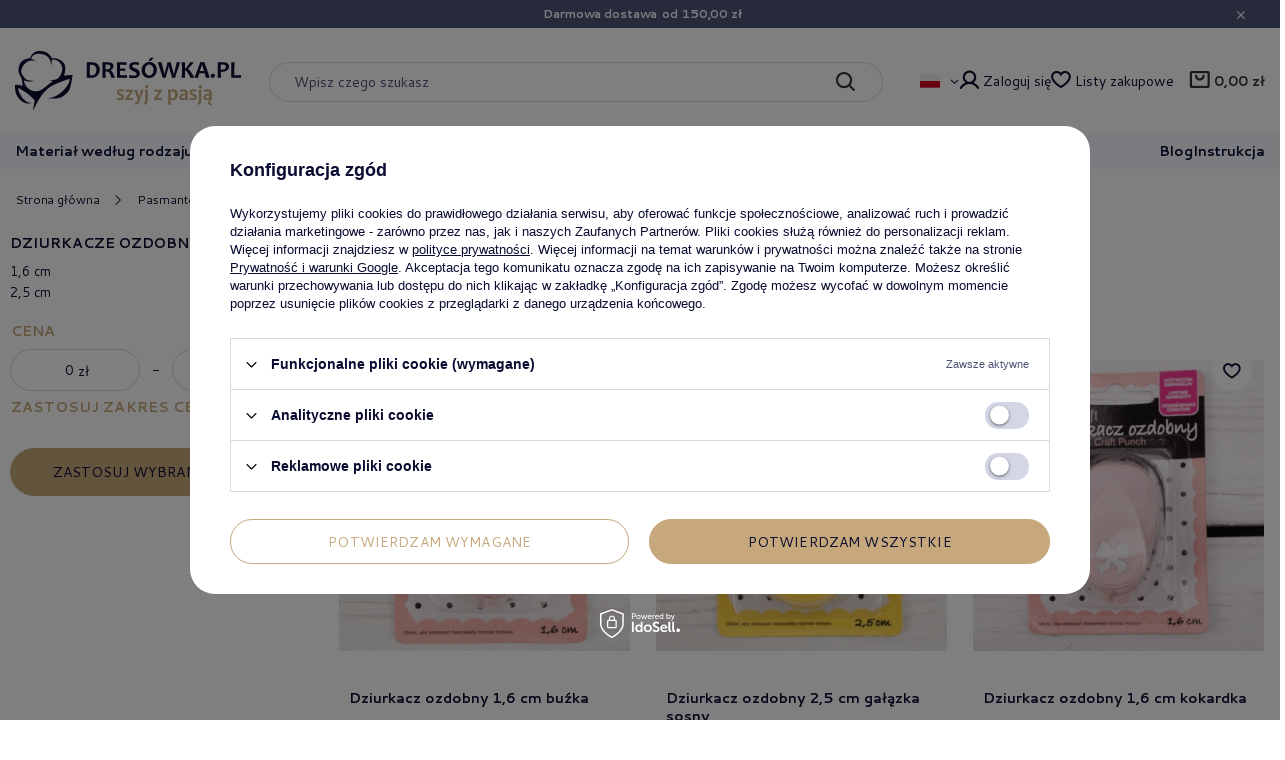

--- FILE ---
content_type: text/html; charset=utf-8
request_url: https://dresowka.pl/pl/pasmanteria/dziurkacze-ozdobne.html
body_size: 23029
content:
<!DOCTYPE html>
<html lang="pl" class="--freeShipping --vat --gross " ><head><link rel="preconnect" href="https://fonts.googleapis.com"><link rel="preconnect" href="https://fonts.gstatic.com" crossorigin=""><link href="https://fonts.googleapis.com/css2?family=Cantarell:wght@400;700&amp;display=swap" rel="stylesheet"><link rel="preload" as="image" fetchpriority="high" media="(max-width: 420px)" href="/hpeciai/7b2f386dc999860f5393cd035bdfd74f/pol_is_Dziurkacz-ozdobny-1-6-cm-buzka-16545.webp"><link rel="preload" as="image" fetchpriority="high" media="(min-width: 420.1px)" href="/hpeciai/0d80a70bef55809870705170ce754d5f/pol_il_Dziurkacz-ozdobny-1-6-cm-buzka-16545.webp"><link rel="preload" as="image" fetchpriority="high" media="(max-width: 420px)" href="/hpeciai/3c620abb2d3ca3b913cee96ea82405e9/pol_is_Dziurkacz-ozdobny-2-5-cm-galazka-sosny-16548.webp"><link rel="preload" as="image" fetchpriority="high" media="(min-width: 420.1px)" href="/hpeciai/7d1469534d35fb9b91257e38560ce9d3/pol_il_Dziurkacz-ozdobny-2-5-cm-galazka-sosny-16548.webp"><meta name="viewport" content="user-scalable=no, initial-scale = 1.0, maximum-scale = 1.0, width=device-width, viewport-fit=cover"><meta http-equiv="Content-Type" content="text/html; charset=utf-8"><meta http-equiv="X-UA-Compatible" content="IE=edge"><title>Dziurkacze ozdobne | Pasmanteria | Dresówka.pl</title><meta name="keywords" content="dzianiny sklep, nowe trendy, inspiracje, tkaniny, gwarancja jakości, pasmanteria, dresowka.pl, dresówka.pl"><meta name="description" content="Dziurkacze ozdobne | Pasmanteria"><link rel="icon" href="/gfx/pol/favicon.ico"><meta name="theme-color" content="#4E5477"><meta name="msapplication-navbutton-color" content="#4E5477"><meta name="apple-mobile-web-app-status-bar-style" content="#4E5477"><link rel="stylesheet" type="text/css" href="/gfx/pol/search_style.css.gzip?r=1767794485"><script>var app_shop={urls:{prefix:'data="/gfx/'.replace('data="', '')+'pol/',graphql:'/graphql/v1/'},vars:{meta:{viewportContent:'initial-scale = 1.0, maximum-scale = 5.0, width=device-width, viewport-fit=cover'},priceType:'gross',priceTypeVat:true,productDeliveryTimeAndAvailabilityWithBasket:false,geoipCountryCode:'US',fairShopLogo: { enabled: false, image: '/gfx/standards/safe_light.svg'},currency:{id:'PLN',symbol:'zł',country:'pl',format:'###,##0.00',beforeValue:false,space:true,decimalSeparator:',',groupingSeparator:' '},language:{id:'pol',symbol:'pl',name:'Polski'},omnibus:{enabled:true,rebateCodeActivate:false,hidePercentageDiscounts:false,},},txt:{priceTypeText:' brutto',},fn:{},fnrun:{},files:[],graphql:{}};const getCookieByName=(name)=>{const value=`; ${document.cookie}`;const parts = value.split(`; ${name}=`);if(parts.length === 2) return parts.pop().split(';').shift();return false;};if(getCookieByName('freeeshipping_clicked')){document.documentElement.classList.remove('--freeShipping');}if(getCookieByName('rabateCode_clicked')){document.documentElement.classList.remove('--rabateCode');}function hideClosedBars(){const closedBarsArray=JSON.parse(localStorage.getItem('closedBars'))||[];if(closedBarsArray.length){const styleElement=document.createElement('style');styleElement.textContent=`${closedBarsArray.map((el)=>`#${el}`).join(',')}{display:none !important;}`;document.head.appendChild(styleElement);}}hideClosedBars();</script><meta name="robots" content="index,follow"><meta name="rating" content="general"><meta name="Author" content="Dresówka.pl na bazie IdoSell (www.idosell.com/shop).">
<!-- Begin LoginOptions html -->

<style>
#client_new_social .service_item[data-name="service_Apple"]:before, 
#cookie_login_social_more .service_item[data-name="service_Apple"]:before,
.oscop_contact .oscop_login__service[data-service="Apple"]:before {
    display: block;
    height: 2.6rem;
    content: url('/gfx/standards/apple.svg?r=1743165583');
}
.oscop_contact .oscop_login__service[data-service="Apple"]:before {
    height: auto;
    transform: scale(0.8);
}
#client_new_social .service_item[data-name="service_Apple"]:has(img.service_icon):before,
#cookie_login_social_more .service_item[data-name="service_Apple"]:has(img.service_icon):before,
.oscop_contact .oscop_login__service[data-service="Apple"]:has(img.service_icon):before {
    display: none;
}
</style>

<!-- End LoginOptions html -->

<!-- Open Graph -->
<meta property="og:type" content="website"><meta property="og:url" content="https://dresowka.pl/pl/pasmanteria/dziurkacze-ozdobne.html
"><meta property="og:title" content="Dziurkacze ozdobne | Pasmanteria | Dresówka.pl"><meta property="og:description" content="Dziurkacze ozdobne | Pasmanteria"><meta property="og:site_name" content="Dresówka.pl"><meta property="og:locale" content="pl_PL"><meta property="og:locale:alternate" content="cs_CZ"><meta property="og:locale:alternate" content="en_GB"><meta property="og:locale:alternate" content="de_DE"><meta property="og:image" content="https://dresowka.pl/hpeciai/fa17120f1a8ba5ea3f565c18201d82c8/pol_pl_Dziurkacz-ozdobny-1-6-cm-buzka-16545_1.webp"><meta property="og:image:width" content="700"><meta property="og:image:height" content="700"><link rel="manifest" href="https://dresowka.pl/data/include/pwa/1/manifest.json?t=3"><meta name="apple-mobile-web-app-capable" content="yes"><meta name="apple-mobile-web-app-status-bar-style" content="black"><meta name="apple-mobile-web-app-title" content="dresowka.pl"><link rel="apple-touch-icon" href="/data/include/pwa/1/icon-128.png"><link rel="apple-touch-startup-image" href="/data/include/pwa/1/logo-512.png" /><meta name="msapplication-TileImage" content="/data/include/pwa/1/icon-144.png"><meta name="msapplication-TileColor" content="#2F3BA2"><meta name="msapplication-starturl" content="/"><script type="application/javascript">var _adblock = true;</script><script async src="/data/include/advertising.js"></script><script type="application/javascript">var statusPWA = {
                online: {
                    txt: "Połączono z internetem",
                    bg: "#5fa341"
                },
                offline: {
                    txt: "Brak połączenia z internetem",
                    bg: "#eb5467"
                }
            }</script><script async type="application/javascript" src="/ajax/js/pwa_online_bar.js?v=1&r=6"></script>
<!-- End Open Graph -->

<link rel="canonical" href="https://dresowka.pl/pl/pasmanteria/dziurkacze-ozdobne.html" />
<link rel="alternate" hreflang="cs" href="https://dresowka.pl/cz/pasmanteria/dziurkacze-ozdobne.html" />
<link rel="alternate" hreflang="en" href="https://dresowka.pl/en/haberdashery/dziurkacze-ozdobne.html" />
<link rel="alternate" hreflang="de" href="https://dresowka.pl/de/kurzwaren/dziurkacze-ozdobne.html" />
<link rel="alternate" hreflang="pl" href="https://dresowka.pl/pl/pasmanteria/dziurkacze-ozdobne.html" />
<link rel="stylesheet" type="text/css" href="/data/designs/66ab37844f2a99.50403548_22/gfx/pol/custom.css.gzip?r=1767796362"></head><body><div id="container" class="search_page container max-width-1400"><header class=" commercial_banner"><script class="ajaxLoad">app_shop.vars.vat_registered="true";app_shop.vars.currency_format="###,##0.00";app_shop.vars.currency_before_value=false;app_shop.vars.currency_space=true;app_shop.vars.symbol="zł";app_shop.vars.id="PLN";app_shop.vars.baseurl="http://dresowka.pl/";app_shop.vars.sslurl="https://dresowka.pl/";app_shop.vars.curr_url="%2Fpl%2Fpasmanteria%2Fdziurkacze-ozdobne.html";var currency_decimal_separator=',';var currency_grouping_separator=' ';app_shop.vars.blacklist_extension=["exe","com","swf","js","php"];app_shop.vars.blacklist_mime=["application/javascript","application/octet-stream","message/http","text/javascript","application/x-deb","application/x-javascript","application/x-shockwave-flash","application/x-msdownload"];app_shop.urls.contact="/pl/contact.html";</script><div id="viewType" style="display:none"></div><div id="freeShipping" class="freeShipping"><span class="freeShipping__info">Darmowa dostawa</span><strong class="freeShipping__val">
				od 
				150,00 zł</strong><a href="" class="freeShipping__close" aria-label="Zamknij pasek informacyjny"></a></div><div id="logo" class="d-flex align-items-center"><a href="/" target="_self" aria-label="Logo sklepu"><img src="/data/gfx/mask/pol/logo_1_big.svg" alt="Dresówka.pl" width="456" height="120"></a></div><form action="https://dresowka.pl/pl/search.html" method="get" id="menu_search" class="menu_search"><a href="#showSearchForm" class="menu_search__mobile" aria-label="Szukaj"></a><div class="menu_search__block"><div class="menu_search__item --input"><input class="menu_search__input" type="text" name="text" autocomplete="off" placeholder="Wpisz czego szukasz" aria-label="Wpisz czego szukasz"><button class="menu_search__submit" type="submit" aria-label="Szukaj"></button></div><div class="menu_search__item --results search_result"></div></div></form><div id="menu_settings" class="align-items-center justify-content-center justify-content-lg-end"><div class="open_trigger"><span class="d-none d-md-inline-block flag flag_pol"></span><div class="menu_settings_wrapper d-md-none"><div class="menu_settings_inline"><div class="menu_settings_header">
								Język i waluta: 
							</div><div class="menu_settings_content"><span class="menu_settings_flag flag flag_pol"></span><strong class="menu_settings_value"><span class="menu_settings_language">pl</span><span> | </span><span class="menu_settings_currency">zł</span></strong></div></div><div class="menu_settings_inline"><div class="menu_settings_header">
								Dostawa do: 
							</div><div class="menu_settings_content"><strong class="menu_settings_value">Polska</strong></div></div></div><i class="icon-angle-down d-none d-md-inline-block"></i></div><form action="https://dresowka.pl/pl/settings.html" method="post"><ul><li><div class="form-group"><label class="menu_settings_lang_label">Język</label><div class="radio"><label><input type="radio" name="lang" checked value="pol"><span class="flag flag_pol"></span><span>pl</span></label></div><div class="radio"><label><input type="radio" name="lang" value="cze"><span class="flag flag_cze"></span><span>cs</span></label></div><div class="radio"><label><input type="radio" name="lang" value="eng"><span class="flag flag_eng"></span><span>en</span></label></div><div class="radio"><label><input type="radio" name="lang" value="ger"><span class="flag flag_ger"></span><span>de</span></label></div></div></li><li><div class="form-group"><label for="menu_settings_curr">Waluta</label><div class="select-after"><select class="form-control" name="curr" id="menu_settings_curr"><option value="PLN" selected>zł</option><option value="EUR">€ (1 zł = 0.2374€)
															</option><option value="GBP">£ (1 zł = 0.2056£)
															</option><option value="CZK">Kč (1 zł = 5.7637Kč)
															</option><option value="USD">$ (1 zł = 0.2771$)
															</option></select></div></div><div class="form-group"><label for="menu_settings_country">Dostawa do</label><div class="select-after"><select class="form-control" name="country" id="menu_settings_country"><option value="1143020016">Austria</option><option value="1143020022">Belgia</option><option value="1143020033">Bułgaria</option><option value="1143020038">Chorwacja</option><option value="1143020041">Czechy</option><option value="1143020042">Dania</option><option value="1143020051">Estonia</option><option value="1143020056">Finlandia</option><option value="1143020057">Francja</option><option value="1143020062">Grecja</option><option value="1143020075">Hiszpania</option><option value="1143020076">Holandia</option><option value="1143020083">Irlandia</option><option value="1143020116">Litwa</option><option value="1143020118">Łotwa</option><option value="1143020117">Luksemburg</option><option value="1143020143">Niemcy</option><option selected value="1143020003">Polska</option><option value="1143020163">Portugalia</option><option value="1143020169">Rumunia</option><option value="1143020182">Słowacja</option><option value="1143020183">Słowenia</option><option value="1143020192">Szwajcaria</option><option value="1143020193">Szwecja</option><option value="1143020217">Węgry</option><option value="1143020218">Wielka Brytania</option><option value="1143020220">Włochy</option></select></div></div></li><li class="buttons"><button class="btn --solid --large" type="submit">
								Zastosuj
							</button></li></ul></form><div id="menu_additional"><a class="account_link" href="https://dresowka.pl/pl/login.html">Zaloguj się</a><div class="shopping_list_top" data-empty="true"><a href="https://dresowka.pl/pl/shoppinglist" class="wishlist_link slt_link --empty" aria-label="Listy zakupowe">
						Listy zakupowe
					</a><div class="slt_lists"><ul class="slt_lists__nav"><li class="slt_lists__nav_item" data-list_skeleton="true" data-list_id="true" data-shared="true"><a class="slt_lists__nav_link" data-list_href="true"><span class="slt_lists__nav_name" data-list_name="true"></span><span class="slt_lists__count" data-list_count="true">0</span></a></li><li class="slt_lists__nav_item --empty"><a class="slt_lists__nav_link --empty" href="https://dresowka.pl/pl/shoppinglist"><span class="slt_lists__nav_name" data-list_name="true">Lista zakupowa</span><span class="slt_lists__count" data-list_count="true">0</span></a></li></ul></div></div></div></div><div class="shopping_list_top_mobile" data-empty="true"><a href="https://dresowka.pl/pl/shoppinglist" class="sltm_link --empty"></a></div><div id="menu_basket" class="topBasket --skeleton"><a class="topBasket__sub" href="/basketedit.php" aria-labelledby="Koszyk"><span class="badge badge-info"></span><strong class="topBasket__price">0,00 zł</strong></a><div class="topBasket__details --products" style="display: none;"><div class="topBasket__block --labels"><label class="topBasket__item --name">Produkt</label><label class="topBasket__item --sum">Ilość</label><label class="topBasket__item --prices">Cena</label></div><div class="topBasket__block --products"></div></div><div class="topBasket__details --shipping" style="display: none;"><span class="topBasket__name">Koszt dostawy od</span><span id="shipppingCost"></span></div><script>
						app_shop.vars.cache_html = true;
					</script></div><nav id="menu_categories" class="wide"><button type="button" class="navbar-toggler" aria-label="Menu"><i class="icon-reorder"></i></button><div class="navbar-collapse" id="menu_navbar"><ul class="navbar-nav"><li class="nav-item"><a  href="/pl/materialy-1.html" target="_self" title="Materiał według rodzaju" class="nav-link" >Materiał według rodzaju</a><ul class="navbar-subnav"><li class="nav-header"><a href="#backLink" class="nav-header__backLink"><i class="icon-angle-left"></i></a><a  href="/pl/materialy-1.html" target="_self" title="Materiał według rodzaju" class="nav-link" >Materiał według rodzaju</a></li><li class="nav-item"><a  href="/pl/materialy-1/single-jersey.html" target="_self" title="Single Jersey" class="nav-link" >Single Jersey</a><ul class="navbar-subsubnav more"><li class="nav-header"><a href="#backLink" class="nav-header__backLink"><i class="icon-angle-left"></i></a><a  href="/pl/materialy-1/single-jersey.html" target="_self" title="Single Jersey" class="nav-link" >Single Jersey</a></li><li class="nav-item"><a  href="/pl/menu/single-jersey-t-shirt-bawelniany-z-elastanem-1523.html" target="_self" title="Single jersey - T-shirt bawełniany z elastanem" class="nav-link" >Single jersey - T-shirt bawełniany z elastanem</a></li><li class="nav-item"><a  href="/pl/menu/single-jersey-t-shirt-bawelniany-bez-elastanu-1526.html" target="_self" title="Single Jersey - T-shirt Bawełniany bez elastanu" class="nav-link" >Single Jersey - T-shirt Bawełniany bez elastanu</a></li><li class="nav-item"><a  href="/pl/menu/single-jersey-wiskozowy-z-elastanem-1524.html" target="_self" title="Single Jersey - Wiskozowy z Elastanem " class="nav-link" >Single Jersey - Wiskozowy z Elastanem </a></li><li class="nav-item"><a  href="/pl/menu/single-jersey-ity-z-elastanem-200g-1525.html" target="_self" title="Single Jersey ITY z Elastanem 200g" class="nav-link" >Single Jersey ITY z Elastanem 200g</a></li><li class="nav-item"><a  href="/pl/menu/jersey-strukturalny-rib-jersey-ottoman-plomyk-azurowy-i-haftowany-1533.html" target="_self" title="Jersey strukturalny - RIB JERSEY, OTTOMAN, PŁOMYK, ażurowy i haftowany" class="nav-link" >Jersey strukturalny - RIB JERSEY, OTTOMAN, PŁOMYK, ażurowy i haftowany</a></li><li class="nav-item"><a  href="/pl/menu/panele-1530.html" target="_self" title="Panele" class="nav-link" >Panele</a></li><li class="nav-item"><a  href="/pl/menu/paski-1531.html" target="_self" title="Paski" class="nav-link" >Paski</a></li><li class="nav-item"><a  href="/pl/menu/eksluzywna-dzianina-mercedes-punto-1527.html" target="_self" title="Eksluzywna dzianina Mercedes/ PUNTO" class="nav-link" >Eksluzywna dzianina Mercedes/ PUNTO</a></li><li class="nav-item"><a  href="/pl/menu/inne-1528.html" target="_self" title="Inne" class="nav-link" >Inne</a></li><li class="nav-item"><a  href="/pl/menu/pakiety-35-1532.html" target="_self" title="PAKIETY -35%" class="nav-link" >PAKIETY -35%</a></li><li class="nav-item"><a  href="/pl/menu/super-oferty-wysylka-24h-1529.html" target="_self" title="SUPER OFERTY - Wysyłka 24h" class="nav-link" >SUPER OFERTY - Wysyłka 24h</a></li><li class="nav-item --extend"><a href="" class="nav-link" txt_alt="- Zwiń">+ Rozwiń</a></li></ul></li><li class="nav-item"><a  href="/pl/materialy-1/dresowki-petelkowe.html" target="_self" title="Dresówki pętelkowe" class="nav-link" >Dresówki pętelkowe</a><ul class="navbar-subsubnav"><li class="nav-header"><a href="#backLink" class="nav-header__backLink"><i class="icon-angle-left"></i></a><a  href="/pl/materialy-1/dresowki-petelkowe.html" target="_self" title="Dresówki pętelkowe" class="nav-link" >Dresówki pętelkowe</a></li><li class="nav-item"><a  href="/pl/materialy-1/dresowki-petelkowe/dzianina-petelkowa-bawelniana-z-elastanem-250g.html" target="_self" title="Dresówka Pętelkowa bawełniana z elastanem (Pe260)" class="nav-link" >Dresówka Pętelkowa bawełniana z elastanem (Pe260)</a></li><li class="nav-item"><a  href="/pl/materialy-1/dresowki-petelkowe/dzianina-petelkowa-bawelniana-290g.html" target="_self" title="Gruba dresówka pętelkowa bawełniana" class="nav-link" >Gruba dresówka pętelkowa bawełniana</a></li><li class="nav-item"><a  href="/pl/materialy-1/dresowki-petelkowe/dzianina-petelkowa-ity-z-elastanem-260g.html" target="_self" title="Dresówka Pętelkowa ITY z elastanem 260g" class="nav-link" >Dresówka Pętelkowa ITY z elastanem 260g</a></li><li class="nav-item"><a  href="/pl/materialy-1/dresowki-petelkowe/dresowka-petelkowa-wiskozowa.html" target="_self" title="Dresówka pętelkowa wiskozowa" class="nav-link" >Dresówka pętelkowa wiskozowa</a></li><li class="nav-item"><a  href="/pl/materialy-1/dresowki-petelkowe/panele.html" target="_self" title="Panele" class="nav-link" >Panele</a></li><li class="nav-item"><a  href="/pl/materialy-1/dresowki-petelkowe/pakiety-35.html" target="_self" title="PAKIETY % " class="nav-link" >PAKIETY % </a></li><li class="nav-item"><a  href="/pl/materialy-1/dresowki-petelkowe/wyprzedaz.html" target="_self" title="SUPER OFERTY - Wysyłka 24h" class="nav-link" >SUPER OFERTY - Wysyłka 24h</a></li></ul></li><li class="nav-item"><a  href="/pl/materialy-1/dresowki-drapane.html" target="_self" title="Dresówki drapane" class="nav-link" >Dresówki drapane</a><ul class="navbar-subsubnav"><li class="nav-header"><a href="#backLink" class="nav-header__backLink"><i class="icon-angle-left"></i></a><a  href="/pl/materialy-1/dresowki-drapane.html" target="_self" title="Dresówki drapane" class="nav-link" >Dresówki drapane</a></li><li class="nav-item"><a  href="/pl/materialy-1/dresowki-drapane/bawelniana-dresowka-drapana-300g.html" target="_self" title="Bawełniana dresówka drapana" class="nav-link" >Bawełniana dresówka drapana</a></li><li class="nav-item"><a  href="/pl/menu/lekka-dzianina-drapana-200g-1519.html" target="_self" title="Lekka dzianina drapana 200g" class="nav-link" >Lekka dzianina drapana 200g</a></li><li class="nav-item"><a  href="/pl/materialy-1/dresowki-drapane/bawelniana-dresowka-drapana-z-elastanem-290g.html" target="_self" title="Bawełniana dresówka drapana z elastanem" class="nav-link" >Bawełniana dresówka drapana z elastanem</a></li><li class="nav-item"><a  href="/pl/menu/hydrofobowa-dzianina-drapana-1520.html" target="_self" title="Hydrofobowa dzianina drapana " class="nav-link" >Hydrofobowa dzianina drapana </a></li><li class="nav-item"><a  href="/pl/menu/panele-1522.html" target="_self" title="Panele" class="nav-link" >Panele</a></li><li class="nav-item"><a  href="/pl/menu/super-oferty-wysylka-24h-1521.html" target="_self" title="SUPER OFERTY - Wysyłka 24h" class="nav-link" >SUPER OFERTY - Wysyłka 24h</a></li><li class="nav-item"><a  href="/pl/zestawy-i-wykroje/workoplecaki/workoplecaki/workoplecaki-zlote-mysli/de.html" target="_self" title="Dresówka drapana ITY z elastanem 280g" class="nav-link" >Dresówka drapana ITY z elastanem 280g</a></li></ul></li><li class="nav-item"><a  href="/pl/menu/dresowki-swetrowe-2044.html" target="_self" title="Dresówki swetrowe" class="nav-link" >Dresówki swetrowe</a><ul class="navbar-subsubnav"><li class="nav-header"><a href="#backLink" class="nav-header__backLink"><i class="icon-angle-left"></i></a><a  href="/pl/menu/dresowki-swetrowe-2044.html" target="_self" title="Dresówki swetrowe" class="nav-link" >Dresówki swetrowe</a></li><li class="nav-item"><a  href="/pl/menu/dresowka-margot-2048.html" target="_self" title="DRESÓWKA "Margot"" class="nav-link" >DRESÓWKA "Margot"</a></li><li class="nav-item"><a  href="/pl/menu/dresowka-swetrowa-szmerglowana-2049.html" target="_self" title="Dresówka swetrowa szmerglowana" class="nav-link" >Dresówka swetrowa szmerglowana</a></li></ul></li><li class="nav-item"><a  href="/pl/materialy-1/panele.html" target="_self" title="Panele" class="nav-link" >Panele</a><ul class="navbar-subsubnav more"><li class="nav-header"><a href="#backLink" class="nav-header__backLink"><i class="icon-angle-left"></i></a><a  href="/pl/materialy-1/panele.html" target="_self" title="Panele" class="nav-link" >Panele</a></li><li class="nav-item"><a  href="/pl/menu/panele-45x45-przod-tyl-1556.html" target="_self" title="Panele 45x45 (PRZÓD-TYŁ)" class="nav-link" >Panele 45x45 (PRZÓD-TYŁ)</a></li><li class="nav-item"><a  href="/pl/menu/panele-60x50-1548.html" target="_self" title="Panele 60x50" class="nav-link" >Panele 60x50</a></li><li class="nav-item"><a  href="/pl/menu/panele-75x80-1549.html" target="_self" title="Panele 75x80" class="nav-link" >Panele 75x80</a></li><li class="nav-item"><a  href="/pl/menu/panele-sukienkowe-1550.html" target="_self" title="Panele sukienkowe" class="nav-link" >Panele sukienkowe</a></li><li class="nav-item"><a  href="/pl/menu/panele-na-spodnice-1557.html" target="_self" title="Panele na spódnice" class="nav-link" >Panele na spódnice</a></li><li class="nav-item"><a  href="/pl/menu/panele-na-poduszki-1551.html" target="_self" title="Panele na poduszki" class="nav-link" >Panele na poduszki</a></li><li class="nav-item"><a  href="/pl/menu/panele-na-shopperki-1558.html" target="_self" title="Panele na shopperki" class="nav-link" >Panele na shopperki</a></li><li class="nav-item"><a  href="/pl/menu/panele-na-biezniki-1552.html" target="_self" title="Panele na bieżniki" class="nav-link" >Panele na bieżniki</a></li><li class="nav-item"><a  href="/pl/menu/panele-panoramiczne-1553.html" target="_self" title="Panele panoramiczne" class="nav-link" >Panele panoramiczne</a></li><li class="nav-item"><a  href="/pl/menu/panele-kocykowe-dziane-i-drukowane-1559.html" target="_self" title="Panele kocykowe dziane i drukowane" class="nav-link" >Panele kocykowe dziane i drukowane</a></li><li class="nav-item"><a  href="/pl/menu/panele-z-eko-skory-1554.html" target="_self" title="Panele z eko skóry" class="nav-link" >Panele z eko skóry</a></li><li class="nav-item"><a  href="/pl/menu/super-oferty-wysylka-24h-1555.html" target="_self" title="SUPER OFERTY - Wysyłka 24h" class="nav-link" >SUPER OFERTY - Wysyłka 24h</a></li><li class="nav-item --extend"><a href="" class="nav-link" txt_alt="- Zwiń">+ Rozwiń</a></li></ul></li><li class="nav-item"><a  href="/pl/materialy-1/sciagacze-i-plisy.html" target="_self" title="Ściągacze i plisy" class="nav-link" >Ściągacze i plisy</a><ul class="navbar-subsubnav"><li class="nav-header"><a href="#backLink" class="nav-header__backLink"><i class="icon-angle-left"></i></a><a  href="/pl/materialy-1/sciagacze-i-plisy.html" target="_self" title="Ściągacze i plisy" class="nav-link" >Ściągacze i plisy</a></li><li class="nav-item"><a  href="/pl/menu/sciagacze-prazkowe-1543.html" target="_self" title="Ściągacze prążkowe" class="nav-link" >Ściągacze prążkowe</a></li><li class="nav-item"><a  href="/pl/menu/sciagacze-gladkie-1544.html" target="_self" title="Ściągacze gładkie" class="nav-link" >Ściągacze gładkie</a></li><li class="nav-item"><a  href="/pl/menu/grube-sciagacze-swetrowe-1546.html" target="_self" title="Grube ściągacze swetrowe" class="nav-link" >Grube ściągacze swetrowe</a></li><li class="nav-item"><a  href="/pl/menu/plisy-1545.html" target="_self" title="Plisy" class="nav-link" >Plisy</a></li><li class="nav-item"><a  href="/pl/menu/super-oferty-wysylka-24h-1547.html" target="_self" title="SUPER OFERTY - Wysyłka 24h" class="nav-link" >SUPER OFERTY - Wysyłka 24h</a></li></ul></li><li class="nav-item"><a  href="/pl/materialy-1/softshell.html" target="_self" title="Softshell" class="nav-link" >Softshell</a><ul class="navbar-subsubnav"><li class="nav-header"><a href="#backLink" class="nav-header__backLink"><i class="icon-angle-left"></i></a><a  href="/pl/materialy-1/softshell.html" target="_self" title="Softshell" class="nav-link" >Softshell</a></li><li class="nav-item"><a  href="/pl/menu/softshell-320g-1534.html" target="_self" title="Softshell 320g" class="nav-link" >Softshell 320g</a></li><li class="nav-item"><a  href="/pl/menu/panele-1535.html" target="_self" title="Panele" class="nav-link" >Panele</a></li><li class="nav-item"><a  href="/pl/menu/super-oferty-wysylka-24h-1536.html" target="_self" title="SUPER OFERTY - Wysyłka 24h" class="nav-link" >SUPER OFERTY - Wysyłka 24h</a></li><li class="nav-item"><a  href="/pl/menu/pakiety-1537.html" target="_self" title="Pakiety" class="nav-link" >Pakiety</a></li></ul></li><li class="nav-item"><a  href="/pl/materialy-1/tkanina-wodoodporna-oxford.html" target="_self" title="Tkanina wodoodporna OXFORD" class="nav-link" >Tkanina wodoodporna OXFORD</a><ul class="navbar-subsubnav"><li class="nav-header"><a href="#backLink" class="nav-header__backLink"><i class="icon-angle-left"></i></a><a  href="/pl/materialy-1/tkanina-wodoodporna-oxford.html" target="_self" title="Tkanina wodoodporna OXFORD" class="nav-link" >Tkanina wodoodporna OXFORD</a></li><li class="nav-item"><a  href="/pl/menu/gladka-1564.html" target="_self" title="Gładka" class="nav-link" >Gładka</a></li><li class="nav-item"><a  href="/pl/menu/drukowana-1565.html" target="_self" title="Drukowana" class="nav-link" >Drukowana</a></li><li class="nav-item"><a  href="/pl/menu/panele-1567.html" target="_self" title="Panele" class="nav-link" >Panele</a></li><li class="nav-item"><a  href="/pl/menu/tekstury-1568.html" target="_self" title="Tekstury" class="nav-link" >Tekstury</a></li><li class="nav-item"><a  href="/pl/menu/super-oferty-wysylka-24h-1566.html" target="_self" title="SUPER OFERTY - Wysyłka 24h" class="nav-link" >SUPER OFERTY - Wysyłka 24h</a></li></ul></li><li class="nav-item"><a  href="/pl/materialy-1/tkanina-bawelniana-120g.html" target="_self" title="Tkanina bawełniana" class="nav-link" >Tkanina bawełniana</a><ul class="navbar-subsubnav"><li class="nav-header"><a href="#backLink" class="nav-header__backLink"><i class="icon-angle-left"></i></a><a  href="/pl/materialy-1/tkanina-bawelniana-120g.html" target="_self" title="Tkanina bawełniana" class="nav-link" >Tkanina bawełniana</a></li><li class="nav-item"><a  href="/pl/menu/gladka-1539.html" target="_self" title="Gładka" class="nav-link" >Gładka</a></li><li class="nav-item"><a  href="/pl/menu/drukowana-1540.html" target="_self" title="Drukowana" class="nav-link" >Drukowana</a></li><li class="nav-item"><a  href="/pl/menu/flanela-1542.html" target="_self" title="Flanela" class="nav-link" >Flanela</a></li><li class="nav-item"><a  href="/pl/menu/popelina-1538.html" target="_self" title="Popelina" class="nav-link" >Popelina</a></li><li class="nav-item"><a  href="/pl/menu/wyprzedaz-1541.html" target="_self" title="WYPRZEDAŻ" class="nav-link" >WYPRZEDAŻ</a></li></ul></li><li class="nav-item empty"><a  href="/pl/materialy-1/panama-220g.html" target="_self" title="Tkanina Panama/ HOME DECOR" class="nav-link" >Tkanina Panama/ HOME DECOR</a></li><li class="nav-item empty"><a  href="/pl/materialy-1/tkanina-wiskozowa.html" target="_self" title="Tkanina wiskozowa/ TENCEL™" class="nav-link" >Tkanina wiskozowa/ TENCEL™</a></li><li class="nav-item empty"><a  href="/pl/materialy-1/tkanina-obrusowa.html" target="_self" title="Tkanina obrusowa " class="nav-link" >Tkanina obrusowa </a></li><li class="nav-item empty"><a  href="/pl/materialy-1/tkanina-poliestrowa-szybkoschnaca.html" target="_self" title="Tkanina szybkoschnąca, na bermudy, spodenki kąpielowe" class="nav-link" >Tkanina szybkoschnąca, na bermudy, spodenki kąpielowe</a></li><li class="nav-item empty"><a  href="/pl/materialy-1/ramia-tkanina-naturalna.html" target="_self" title="RAMIA - tkanina naturalna" class="nav-link" >RAMIA - tkanina naturalna</a></li><li class="nav-item empty"><a  href="/pl/materialy-1/slub-weave-tkanina-z-efektem-lnu.html" target="_self" title="Slub Weave - tkanina z efektem lnu" class="nav-link" >Slub Weave - tkanina z efektem lnu</a></li><li class="nav-item"><a  href="/pl/materialy-1/dzianina-prazkowana-sciagaczowa.html" target="_self" title="Dzianina prążkowana" class="nav-link" >Dzianina prążkowana</a><ul class="navbar-subsubnav"><li class="nav-header"><a href="#backLink" class="nav-header__backLink"><i class="icon-angle-left"></i></a><a  href="/pl/materialy-1/dzianina-prazkowana-sciagaczowa.html" target="_self" title="Dzianina prążkowana" class="nav-link" >Dzianina prążkowana</a></li><li class="nav-item"><a  href="/pl/menu/dzianina-prazkowana-sciagaczowa-1582.html" target="_self" title="Dzianina prążkowana (ściągaczowa)" class="nav-link" >Dzianina prążkowana (ściągaczowa)</a></li><li class="nav-item"><a  href="/pl/menu/dzianina-prazkowana-harmonia-1580.html" target="_self" title="Dzianina prążkowana HARMONIA" class="nav-link" >Dzianina prążkowana HARMONIA</a></li><li class="nav-item"><a  href="/pl/menu/rib-jersey-jersey-strukturalny-1581.html" target="_self" title="RIB JERSEY- jersey strukturalny" class="nav-link" >RIB JERSEY- jersey strukturalny</a></li></ul></li><li class="nav-item"><a  href="/pl/materialy-1/hydrofobobowa-dzianina-bawelniana.html" target="_self" title="Dzianina hydrofobowa" class="nav-link" >Dzianina hydrofobowa</a><ul class="navbar-subsubnav"><li class="nav-header"><a href="#backLink" class="nav-header__backLink"><i class="icon-angle-left"></i></a><a  href="/pl/materialy-1/hydrofobobowa-dzianina-bawelniana.html" target="_self" title="Dzianina hydrofobowa" class="nav-link" >Dzianina hydrofobowa</a></li><li class="nav-item"><a  href="/pl/menu/drukowana-1586.html" target="_self" title="Drukowana" class="nav-link" >Drukowana</a></li><li class="nav-item"><a  href="/pl/menu/panele-1587.html" target="_self" title="Panele" class="nav-link" >Panele</a></li></ul></li><li class="nav-item empty"><a  href="/pl/materialy-1/dzianina-swetrowa-szmerglowana.html" target="_self" title="Dzianina swetrowa" class="nav-link" >Dzianina swetrowa</a></li><li class="nav-item empty"><a  href="/pl/materialy-1/ekskluzywna-dzianina-mercedes-punto.html" target="_self" title="Dzianina MERCEDES / PUNTO" class="nav-link" >Dzianina MERCEDES / PUNTO</a></li><li class="nav-item"><a  href="/pl/materialy-1/lycra.html" target="_self" title="Lycra" class="nav-link" >Lycra</a><ul class="navbar-subsubnav"><li class="nav-header"><a href="#backLink" class="nav-header__backLink"><i class="icon-angle-left"></i></a><a  href="/pl/materialy-1/lycra.html" target="_self" title="Lycra" class="nav-link" >Lycra</a></li><li class="nav-item"><a  href="/pl/menu/lycra-1570.html" target="_self" title="Lycra" class="nav-link" >Lycra</a></li><li class="nav-item"><a  href="/pl/menu/thermo-lycra-1571.html" target="_self" title="Thermo lycra" class="nav-link" >Thermo lycra</a></li><li class="nav-item"><a  href="/pl/menu/super-oferty-wysylka-24h-1572.html" target="_self" title="SUPER OFERTY - Wysyłka 24h" class="nav-link" >SUPER OFERTY - Wysyłka 24h</a></li></ul></li><li class="nav-item"><a  href="/pl/materialy-1/muslin.html" target="_self" title="Muślin bawełniany" class="nav-link" >Muślin bawełniany</a><ul class="navbar-subsubnav"><li class="nav-header"><a href="#backLink" class="nav-header__backLink"><i class="icon-angle-left"></i></a><a  href="/pl/materialy-1/muslin.html" target="_self" title="Muślin bawełniany" class="nav-link" >Muślin bawełniany</a></li><li class="nav-item"><a  href="/pl/menu/gladki-1577.html" target="_self" title="Gładki" class="nav-link" >Gładki</a></li><li class="nav-item"><a  href="/pl/menu/wzory-1579.html" target="_self" title="Wzory" class="nav-link" >Wzory</a></li><li class="nav-item"><a  href="/pl/menu/panele-1578.html" target="_self" title="Panele" class="nav-link" >Panele</a></li><li class="nav-item"><a  href="/pl/menu/super-oferty-wysylka-24h-1576.html" target="_self" title="SUPER OFERTY - Wysyłka 24h" class="nav-link" >SUPER OFERTY - Wysyłka 24h</a></li></ul></li><li class="nav-item"><a  href="/pl/materialy-1/len.html" target="_self" title="Len" class="nav-link" >Len</a><ul class="navbar-subsubnav"><li class="nav-header"><a href="#backLink" class="nav-header__backLink"><i class="icon-angle-left"></i></a><a  href="/pl/materialy-1/len.html" target="_self" title="Len" class="nav-link" >Len</a></li><li class="nav-item"><a  href="/pl/menu/gladki-1560.html" target="_self" title="Gładki" class="nav-link" >Gładki</a></li><li class="nav-item"><a  href="/pl/menu/drukowany-1561.html" target="_self" title="Drukowany" class="nav-link" >Drukowany</a></li><li class="nav-item"><a  href="/pl/menu/panele-1562.html" target="_self" title="Panele" class="nav-link" >Panele</a></li><li class="nav-item"><a  href="/pl/menu/super-oferty-wysylka-24h-1563.html" target="_self" title="SUPER OFERTY - Wysyłka 24h" class="nav-link" >SUPER OFERTY - Wysyłka 24h</a></li></ul></li><li class="nav-item"><a  href="/pl/materialy-1/krepa.html" target="_self" title="Krepa" class="nav-link" >Krepa</a><ul class="navbar-subsubnav"><li class="nav-header"><a href="#backLink" class="nav-header__backLink"><i class="icon-angle-left"></i></a><a  href="/pl/materialy-1/krepa.html" target="_self" title="Krepa" class="nav-link" >Krepa</a></li><li class="nav-item"><a  href="/pl/menu/wzory-1585.html" target="_self" title="Wzory" class="nav-link" >Wzory</a></li><li class="nav-item"><a  href="/pl/menu/panele-1584.html" target="_self" title="Panele" class="nav-link" >Panele</a></li><li class="nav-item"><a  href="/pl/menu/super-oferty-wysylka-24h-1583.html" target="_self" title="SUPER OFERTY - Wysyłka 24h" class="nav-link" >SUPER OFERTY - Wysyłka 24h</a></li></ul></li><li class="nav-item empty"><a  href="/pl/materialy-1/wafelek.html" target="_self" title="Wafelek" class="nav-link" >Wafelek</a></li><li class="nav-item empty"><a  href="/pl/materialy-1/ortalion-pumi-75g.html" target="_self" title="Ortalion/ Peleryny" class="nav-link" >Ortalion/ Peleryny</a></li><li class="nav-item"><a  href="/pl/materialy-1/welur.html" target="_self" title="Welur" class="nav-link" >Welur</a><ul class="navbar-subsubnav"><li class="nav-header"><a href="#backLink" class="nav-header__backLink"><i class="icon-angle-left"></i></a><a  href="/pl/materialy-1/welur.html" target="_self" title="Welur" class="nav-link" >Welur</a></li><li class="nav-item"><a  href="/pl/menu/tapicerski-1573.html" target="_self" title="Tapicerski" class="nav-link" >Tapicerski</a></li><li class="nav-item"><a  href="/pl/menu/panele-1574.html" target="_self" title="Panele" class="nav-link" >Panele</a></li><li class="nav-item"><a  href="/pl/menu/super-oferty-wysylka-24h-1575.html" target="_self" title="SUPER OFERTY - Wysyłka 24h" class="nav-link" >SUPER OFERTY - Wysyłka 24h</a></li></ul></li><li class="nav-item empty"><a  href="/pl/materialy-1/ekoskora.html" target="_self" title="Ekoskóra" class="nav-link" >Ekoskóra</a></li><li class="nav-item empty"><a  href="/pl/materialy-1/filc.html" target="_self" title="Filc" class="nav-link" >Filc</a></li><li class="nav-item empty"><a  href="/pl/materialy-1/flausz.html" target="_self" title="Flausz / Tkaniny płaszczowe " class="nav-link" >Flausz / Tkaniny płaszczowe </a></li><li class="nav-item empty"><a  href="/pl/materialy-1/jersey-azurowy.html" target="_self" title="Materiały ażurowe i haftowane" class="nav-link" >Materiały ażurowe i haftowane</a></li><li class="nav-item"><a  href="/pl/materialy-1/materialy-premium.html" target="_self" title="Materiały PREMIUM" class="nav-link" >Materiały PREMIUM</a><ul class="navbar-subsubnav"><li class="nav-header"><a href="#backLink" class="nav-header__backLink"><i class="icon-angle-left"></i></a><a  href="/pl/materialy-1/materialy-premium.html" target="_self" title="Materiały PREMIUM" class="nav-link" >Materiały PREMIUM</a></li><li class="nav-item"><a  href="/pl/menu/wool-1592.html" target="_self" title="WOOL" class="nav-link" >WOOL</a></li><li class="nav-item"><a  href="/pl/menu/dresowka-petelkowa-premium-1589.html" target="_self" title="Dresówka pętelkowa PREMIUM " class="nav-link" >Dresówka pętelkowa PREMIUM </a></li><li class="nav-item"><a  href="/pl/menu/dzianina-swetrowa-szmerglowana-1590.html" target="_self" title="Dzianina swetrowa szmerglowana" class="nav-link" >Dzianina swetrowa szmerglowana</a></li><li class="nav-item"><a  href="/pl/menu/lyocel-tencel-1588.html" target="_self" title="Lyocel - TENCEL" class="nav-link" >Lyocel - TENCEL</a></li><li class="nav-item"><a  href="/pl/menu/ramia-tkanina-naturalna-1591.html" target="_self" title="RAMIA - Tkanina Naturalna" class="nav-link" >RAMIA - Tkanina Naturalna</a></li><li class="nav-item"><a  href="/pl/menu/flanela-1593.html" target="_self" title="Flanela" class="nav-link" >Flanela</a></li><li class="nav-item"><a  href="/pl/menu/dresowka-margot-2051.html" target="_self" title="DRESÓWKA "Margot"" class="nav-link" >DRESÓWKA "Margot"</a></li></ul></li><li class="nav-item empty"><a  href="/pl/materialy-1/materialy-brokatowe-i-z-lureksowa-nitka.html" target="_self" title="Materiały brokatowe i z lureksową nitką" class="nav-link" >Materiały brokatowe i z lureksową nitką</a></li><li class="nav-item empty"><a  href="/pl/materialy-1/zakard.html" target="_self" title="Żakard/ Tkanina kostiumowa, tweed (chanelka)" class="nav-link" >Żakard/ Tkanina kostiumowa, tweed (chanelka)</a></li><li class="nav-item empty"><a  href="/pl/materialy-1/tiul.html" target="_self" title="Tiul / szyfon" class="nav-link" >Tiul / szyfon</a></li><li class="nav-item empty"><a  href="/pl/materialy-1/drelich.html" target="_self" title="Drelich / Jeans" class="nav-link" >Drelich / Jeans</a></li><li class="nav-item empty"><a  href="/pl/materialy-1/futerka.html" target="_self" title="Futerka i Obszycia futerkowe" class="nav-link" >Futerka i Obszycia futerkowe</a></li><li class="nav-item empty"><a  href="/pl/materialy-1/plusz.html" target="_self" title="Baranek / Velvet" class="nav-link" >Baranek / Velvet</a></li><li class="nav-item empty"><a  href="/pl/materialy-1/zaslony.html" target="_self" title="Zasłony" class="nav-link" >Zasłony</a></li><li class="nav-item empty"><a  href="/pl/materialy-1/probniki.html" target="_self" title="Próbniki" class="nav-link" >Próbniki</a></li></ul></li><li class="nav-item"><a  href="/pl/katalog-wzorow-1.html" target="_self" title="Materiał według wzoru" class="nav-link" >Materiał według wzoru</a><ul class="navbar-subnav"><li class="nav-header"><a href="#backLink" class="nav-header__backLink"><i class="icon-angle-left"></i></a><a  href="/pl/katalog-wzorow-1.html" target="_self" title="Materiał według wzoru" class="nav-link" >Materiał według wzoru</a></li><li class="nav-item empty"><a  href="/pl/katalog-wzorow-1/najpopularniejsze.html" target="_self" title="Najpopularniejsze" class="nav-link" >Najpopularniejsze</a></li><li class="nav-item"><a  href="/pl/katalog-wzorow-1/sezonowe-i-okolicznosciowe.html" target="_self" title="Sezonowe i okolicznościowe" class="nav-link" >Sezonowe i okolicznościowe</a><ul class="navbar-subsubnav"><li class="nav-header"><a href="#backLink" class="nav-header__backLink"><i class="icon-angle-left"></i></a><a  href="/pl/katalog-wzorow-1/sezonowe-i-okolicznosciowe.html" target="_self" title="Sezonowe i okolicznościowe" class="nav-link" >Sezonowe i okolicznościowe</a></li><li class="nav-item"><a  href="/pl/menu/boze-narodzenie-1606.html" target="_self" title="Boże Narodzenie" class="nav-link" >Boże Narodzenie</a></li><li class="nav-item"><a  href="/pl/menu/halloween-1607.html" target="_self" title="Halloween" class="nav-link" >Halloween</a></li><li class="nav-item"><a  href="/pl/menu/oktoberfest-1608.html" target="_self" title="Oktoberfest" class="nav-link" >Oktoberfest</a></li><li class="nav-item"><a  href="/pl/menu/wielkanoc-1609.html" target="_self" title="Wielkanoc" class="nav-link" >Wielkanoc</a></li><li class="nav-item"><a  href="/pl/menu/walentynki-1610.html" target="_self" title="Walentynki" class="nav-link" >Walentynki</a></li></ul></li><li class="nav-item"><a  href="/pl/katalog-wzorow-1/pory-roku.html" target="_self" title="Pory roku" class="nav-link" >Pory roku</a><ul class="navbar-subsubnav"><li class="nav-header"><a href="#backLink" class="nav-header__backLink"><i class="icon-angle-left"></i></a><a  href="/pl/katalog-wzorow-1/pory-roku.html" target="_self" title="Pory roku" class="nav-link" >Pory roku</a></li><li class="nav-item"><a  href="/pl/menu/wiosna-lato-1650.html" target="_self" title="Wiosna / Lato" class="nav-link" >Wiosna / Lato</a></li><li class="nav-item"><a  href="/pl/menu/jesien-1651.html" target="_self" title="Jesień" class="nav-link" >Jesień</a></li><li class="nav-item"><a  href="/pl/menu/zima-1652.html" target="_self" title="Zima" class="nav-link" >Zima</a></li></ul></li><li class="nav-item"><a  href="/pl/katalog-wzorow-1/abstrakcyjne-i-geometryczne.html" target="_self" title="Abstrakcyjne i Geometryczne" class="nav-link" >Abstrakcyjne i Geometryczne</a><ul class="navbar-subsubnav"><li class="nav-header"><a href="#backLink" class="nav-header__backLink"><i class="icon-angle-left"></i></a><a  href="/pl/katalog-wzorow-1/abstrakcyjne-i-geometryczne.html" target="_self" title="Abstrakcyjne i Geometryczne" class="nav-link" >Abstrakcyjne i Geometryczne</a></li><li class="nav-item"><a  href="/pl/menu/abstrakcja-1594.html" target="_self" title="Abstrakcja" class="nav-link" >Abstrakcja</a></li><li class="nav-item"><a  href="/pl/menu/geometryczne-1595.html" target="_self" title="Geometryczne" class="nav-link" >Geometryczne</a></li></ul></li><li class="nav-item"><a  href="/pl/katalog-wzorow-1/czaszki-dinozaury-kosmos.html" target="_self" title="Czaszki, dinozaury, kosmos" class="nav-link" >Czaszki, dinozaury, kosmos</a><ul class="navbar-subsubnav"><li class="nav-header"><a href="#backLink" class="nav-header__backLink"><i class="icon-angle-left"></i></a><a  href="/pl/katalog-wzorow-1/czaszki-dinozaury-kosmos.html" target="_self" title="Czaszki, dinozaury, kosmos" class="nav-link" >Czaszki, dinozaury, kosmos</a></li><li class="nav-item"><a  href="/pl/menu/czaszki-1661.html" target="_self" title="Czaszki" class="nav-link" >Czaszki</a></li><li class="nav-item"><a  href="/pl/menu/dino-1662.html" target="_self" title="Dino" class="nav-link" >Dino</a></li><li class="nav-item"><a  href="/pl/menu/kosmos-1663.html" target="_self" title="Kosmos" class="nav-link" >Kosmos</a></li></ul></li><li class="nav-item"><a  href="/pl/katalog-wzorow-1/dzieci.html" target="_self" title="Dzieci" class="nav-link" >Dzieci</a><ul class="navbar-subsubnav"><li class="nav-header"><a href="#backLink" class="nav-header__backLink"><i class="icon-angle-left"></i></a><a  href="/pl/katalog-wzorow-1/dzieci.html" target="_self" title="Dzieci" class="nav-link" >Dzieci</a></li><li class="nav-item"><a  href="/pl/menu/babelki-1640.html" target="_self" title="Bąbelki" class="nav-link" >Bąbelki</a></li><li class="nav-item"><a  href="/pl/menu/little-nature-1642.html" target="_self" title="Little Nature" class="nav-link" >Little Nature</a></li><li class="nav-item"><a  href="/pl/menu/piksele-1639.html" target="_self" title="Piksele" class="nav-link" >Piksele</a></li><li class="nav-item"><a  href="/pl/menu/potworki-1641.html" target="_self" title="Potworki" class="nav-link" >Potworki</a></li><li class="nav-item"><a  href="/pl/menu/urodziny-1638.html" target="_self" title="Urodziny" class="nav-link" >Urodziny</a></li><li class="nav-item"><a  href="/pl/menu/zabawki-1635.html" target="_self" title="Zabawki" class="nav-link" >Zabawki</a></li><li class="nav-item"><a  href="/pl/menu/zwierzatka-1636.html" target="_self" title="Zwierzątka" class="nav-link" >Zwierzątka</a></li><li class="nav-item"><a  href="/pl/menu/komiks-1637.html" target="_self" title="Komiks" class="nav-link" >Komiks</a></li></ul></li><li class="nav-item empty"><a  href="/pl/katalog-wzorow-1/magia-i-fantasy.html" target="_self" title="Gothic, magia i fantasy" class="nav-link" >Gothic, magia i fantasy</a></li><li class="nav-item empty"><a  href="/pl/katalog-wzorow-1/hobby-i-zawody.html" target="_self" title="Hobby i zawody" class="nav-link" >Hobby i zawody</a></li><li class="nav-item"><a  href="/pl/katalog-wzorow-1/kamuflaz-moro-i-tekstury.html" target="_self" title="Kamuflaż / moro i tekstury" class="nav-link" >Kamuflaż / moro i tekstury</a><ul class="navbar-subsubnav more"><li class="nav-header"><a href="#backLink" class="nav-header__backLink"><i class="icon-angle-left"></i></a><a  href="/pl/katalog-wzorow-1/kamuflaz-moro-i-tekstury.html" target="_self" title="Kamuflaż / moro i tekstury" class="nav-link" >Kamuflaż / moro i tekstury</a></li><li class="nav-item"><a  href="/pl/menu/kamuflaz-moro-1621.html" target="_self" title="Kamuflaż / Moro" class="nav-link" >Kamuflaż / Moro</a></li><li class="nav-item"><a  href="/pl/menu/piksele-1622.html" target="_self" title="Piksele" class="nav-link" >Piksele</a></li><li class="nav-item"><a  href="/pl/menu/grunge-1623.html" target="_self" title="Grunge" class="nav-link" >Grunge</a></li><li class="nav-item"><a  href="/pl/menu/acid-wash-1624.html" target="_self" title="Acid wash" class="nav-link" >Acid wash</a></li><li class="nav-item"><a  href="/pl/menu/jeans-1625.html" target="_self" title="Jeans" class="nav-link" >Jeans</a></li><li class="nav-item"><a  href="/pl/menu/spekana-ziemia-1626.html" target="_self" title="Spękana ziemia" class="nav-link" >Spękana ziemia</a></li><li class="nav-item"><a  href="/pl/menu/lastryko-1627.html" target="_self" title="Lastryko" class="nav-link" >Lastryko</a></li><li class="nav-item"><a  href="/pl/menu/kleksy-1628.html" target="_self" title="Kleksy" class="nav-link" >Kleksy</a></li><li class="nav-item"><a  href="/pl/menu/batik-1629.html" target="_self" title="Batik" class="nav-link" >Batik</a></li><li class="nav-item"><a  href="/pl/menu/nocny-zew-1630.html" target="_self" title="Nocny zew" class="nav-link" >Nocny zew</a></li><li class="nav-item"><a  href="/pl/menu/imitation-sweater-1631.html" target="_self" title="IMITATION SWEATER" class="nav-link" >IMITATION SWEATER</a></li><li class="nav-item"><a  href="/pl/menu/imitacja-skory-1632.html" target="_self" title="Imitacja skóry" class="nav-link" >Imitacja skóry</a></li><li class="nav-item"><a  href="/pl/menu/alcohol-ink-kleksy-2047.html" target="_self" title="ALCOHOL INK - Kleksy" class="nav-link" >ALCOHOL INK - Kleksy</a></li><li class="nav-item --extend"><a href="" class="nav-link" txt_alt="- Zwiń">+ Rozwiń</a></li></ul></li><li class="nav-item"><a  href="/pl/katalog-wzorow-1/wzory-kwiatowe.html" target="_self" title="Kwiaty, liście, natura" class="nav-link" >Kwiaty, liście, natura</a><ul class="navbar-subsubnav"><li class="nav-header"><a href="#backLink" class="nav-header__backLink"><i class="icon-angle-left"></i></a><a  href="/pl/katalog-wzorow-1/wzory-kwiatowe.html" target="_self" title="Kwiaty, liście, natura" class="nav-link" >Kwiaty, liście, natura</a></li><li class="nav-item"><a  href="/pl/menu/kwiaty-1618.html" target="_self" title="Kwiaty" class="nav-link" >Kwiaty</a></li><li class="nav-item"><a  href="/pl/menu/liscie-1619.html" target="_self" title="Liście" class="nav-link" >Liście</a></li><li class="nav-item"><a  href="/pl/menu/gory-i-lasy-1620.html" target="_self" title="Góry i lasy" class="nav-link" >Góry i lasy</a></li></ul></li><li class="nav-item"><a  href="/pl/katalog-wzorow-1/kolekcje-monochromatyczne.html" target="_self" title="Kolekcje monochromatyczne" class="nav-link" >Kolekcje monochromatyczne</a><ul class="navbar-subsubnav"><li class="nav-header"><a href="#backLink" class="nav-header__backLink"><i class="icon-angle-left"></i></a><a  href="/pl/katalog-wzorow-1/kolekcje-monochromatyczne.html" target="_self" title="Kolekcje monochromatyczne" class="nav-link" >Kolekcje monochromatyczne</a></li><li class="nav-item"><a  href="/pl/menu/little-nature-1672.html" target="_self" title="Little Nature " class="nav-link" >Little Nature </a></li><li class="nav-item"><a  href="/pl/menu/cloud-dancer-2081.html" target="_self" title="Cloud dancer" class="nav-link" >Cloud dancer</a></li><li class="nav-item"><a  href="/pl/menu/peach-fuzz-1670.html" target="_self" title="Peach Fuzz" class="nav-link" >Peach Fuzz</a></li><li class="nav-item"><a  href="/pl/menu/viva-magenta-1669.html" target="_self" title="Viva magenta" class="nav-link" >Viva magenta</a></li><li class="nav-item"><a  href="/pl/menu/very-peri-1664.html" target="_self" title="Very peri" class="nav-link" >Very peri</a></li><li class="nav-item"><a  href="/pl/menu/classic-blue-1665.html" target="_self" title="Classic blue" class="nav-link" >Classic blue</a></li><li class="nav-item"><a  href="/pl/menu/w-odcieniach-szarosci-1666.html" target="_self" title="W odcieniach szarości" class="nav-link" >W odcieniach szarości</a></li><li class="nav-item"><a  href="/pl/menu/pink-1667.html" target="_self" title="Pink" class="nav-link" >Pink</a></li><li class="nav-item"><a  href="/pl/menu/zloty-1668.html" target="_self" title="Złoty" class="nav-link" >Złoty</a></li><li class="nav-item"><a  href="/pl/menu/mocha-mousse-1671.html" target="_self" title="MOCHA MOUSSE" class="nav-link" >MOCHA MOUSSE</a></li></ul></li><li class="nav-item empty"><a  href="/pl/katalog-wzorow-1/little-nature.html" target="_self" title="Little Nature" class="nav-link" >Little Nature</a></li><li class="nav-item empty"><a  href="/pl/katalog-wzorow-1/minimal.html" target="_self" title="Minimal" class="nav-link" >Minimal</a></li><li class="nav-item"><a  href="/pl/katalog-wzorow-1/owoce-jedzenie-i-napoje.html" target="_self" title="Owoce, jedzenie i napoje" class="nav-link" >Owoce, jedzenie i napoje</a><ul class="navbar-subsubnav"><li class="nav-header"><a href="#backLink" class="nav-header__backLink"><i class="icon-angle-left"></i></a><a  href="/pl/katalog-wzorow-1/owoce-jedzenie-i-napoje.html" target="_self" title="Owoce, jedzenie i napoje" class="nav-link" >Owoce, jedzenie i napoje</a></li><li class="nav-item"><a  href="/pl/menu/owoce-1643.html" target="_self" title="Owoce" class="nav-link" >Owoce</a></li><li class="nav-item"><a  href="/pl/menu/slodycze-1644.html" target="_self" title="Słodycze" class="nav-link" >Słodycze</a></li><li class="nav-item"><a  href="/pl/menu/foods-1645.html" target="_self" title="Foods" class="nav-link" >Foods</a></li></ul></li><li class="nav-item"><a  href="/pl/katalog-wzorow-1/pasy-kraty-i-kropki.html" target="_self" title="Pasy, Kraty i Kropki" class="nav-link" >Pasy, Kraty i Kropki</a><ul class="navbar-subsubnav"><li class="nav-header"><a href="#backLink" class="nav-header__backLink"><i class="icon-angle-left"></i></a><a  href="/pl/katalog-wzorow-1/pasy-kraty-i-kropki.html" target="_self" title="Pasy, Kraty i Kropki" class="nav-link" >Pasy, Kraty i Kropki</a></li><li class="nav-item"><a  href="/pl/menu/kraty-1611.html" target="_self" title="Kraty" class="nav-link" >Kraty</a></li><li class="nav-item"><a  href="/pl/menu/pasy-1612.html" target="_self" title="Pasy" class="nav-link" >Pasy</a></li><li class="nav-item"><a  href="/pl/menu/kropki-i-groszki-1613.html" target="_self" title="Kropki i Groszki" class="nav-link" >Kropki i Groszki</a></li><li class="nav-item"><a  href="/pl/menu/pepitka-1614.html" target="_self" title="Pepitka" class="nav-link" >Pepitka</a></li><li class="nav-item"><a  href="/pl/menu/zygzaki-1615.html" target="_self" title="Zygzaki" class="nav-link" >Zygzaki</a></li><li class="nav-item"><a  href="/pl/menu/imitation-sweater-1616.html" target="_self" title="IMITATION SWEATER" class="nav-link" >IMITATION SWEATER</a></li><li class="nav-item"><a  href="/pl/menu/imitacja-skory-1617.html" target="_self" title="Imitacja skóry" class="nav-link" >Imitacja skóry</a></li></ul></li><li class="nav-item empty"><a  href="/pl/katalog-wzorow-1/printy-zwierzece.html" target="_self" title="Printy zwierzęce" class="nav-link" >Printy zwierzęce</a></li><li class="nav-item empty"><a  href="/pl/katalog-wzorow-1/pojazdy-i-maszyny.html" target="_self" title="Pojazdy i maszyny" class="nav-link" >Pojazdy i maszyny</a></li><li class="nav-item"><a  href="/pl/katalog-wzorow-1/street-style.html" target="_self" title="Street Style" class="nav-link" >Street Style</a><ul class="navbar-subsubnav"><li class="nav-header"><a href="#backLink" class="nav-header__backLink"><i class="icon-angle-left"></i></a><a  href="/pl/katalog-wzorow-1/street-style.html" target="_self" title="Street Style" class="nav-link" >Street Style</a></li><li class="nav-item"><a  href="/pl/menu/street-style-1673.html" target="_self" title="Street Style" class="nav-link" >Street Style</a></li><li class="nav-item"><a  href="/pl/menu/superbohaterowie-1674.html" target="_self" title="Superbohaterowie" class="nav-link" >Superbohaterowie</a></li></ul></li><li class="nav-item"><a  href="/pl/katalog-wzorow-1/tecza-i-wzory-kolorowe.html" target="_self" title="Tęcza i wzory kolorowe" class="nav-link" >Tęcza i wzory kolorowe</a><ul class="navbar-subsubnav"><li class="nav-header"><a href="#backLink" class="nav-header__backLink"><i class="icon-angle-left"></i></a><a  href="/pl/katalog-wzorow-1/tecza-i-wzory-kolorowe.html" target="_self" title="Tęcza i wzory kolorowe" class="nav-link" >Tęcza i wzory kolorowe</a></li><li class="nav-item"><a  href="/pl/menu/teczowe-wzory-1654.html" target="_self" title="Tęczowe wzory" class="nav-link" >Tęczowe wzory</a></li><li class="nav-item"><a  href="/pl/menu/jednorozce-1653.html" target="_self" title="Jednorożce" class="nav-link" >Jednorożce</a></li></ul></li><li class="nav-item"><a  href="/pl/katalog-wzorow-1/motywy-morskie.html" target="_self" title="Travel time &amp; MARINE " class="nav-link" >Travel time & MARINE </a><ul class="navbar-subsubnav"><li class="nav-header"><a href="#backLink" class="nav-header__backLink"><i class="icon-angle-left"></i></a><a  href="/pl/katalog-wzorow-1/motywy-morskie.html" target="_self" title="Travel time &amp; MARINE " class="nav-link" >Travel time & MARINE </a></li><li class="nav-item"><a  href="/pl/menu/marine-1633.html" target="_self" title="Marine" class="nav-link" >Marine</a></li><li class="nav-item"><a  href="/pl/menu/travel-time-1634.html" target="_self" title="TRAVEL TIME" class="nav-link" >TRAVEL TIME</a></li></ul></li><li class="nav-item"><a  href="/pl/katalog-wzorow-1/wzory-orientalne-i-folkowe.html" target="_self" title="Wzory orientalne i folkowe" class="nav-link" >Wzory orientalne i folkowe</a><ul class="navbar-subsubnav"><li class="nav-header"><a href="#backLink" class="nav-header__backLink"><i class="icon-angle-left"></i></a><a  href="/pl/katalog-wzorow-1/wzory-orientalne-i-folkowe.html" target="_self" title="Wzory orientalne i folkowe" class="nav-link" >Wzory orientalne i folkowe</a></li><li class="nav-item"><a  href="/pl/menu/ornament-paisley-mehndi-1646.html" target="_self" title="Ornament / Paisley / Mehndi" class="nav-link" >Ornament / Paisley / Mehndi</a></li><li class="nav-item"><a  href="/pl/menu/folkowe-1647.html" target="_self" title="Folkowe" class="nav-link" >Folkowe</a></li><li class="nav-item"><a  href="/pl/menu/etno-1648.html" target="_self" title="Etno" class="nav-link" >Etno</a></li><li class="nav-item"><a  href="/pl/menu/mandala-1649.html" target="_self" title="Mandala" class="nav-link" >Mandala</a></li></ul></li><li class="nav-item"><a  href="/pl/katalog-wzorow-1/wzory-kobiece.html" target="_self" title="Wzory kobiece" class="nav-link" >Wzory kobiece</a><ul class="navbar-subsubnav"><li class="nav-header"><a href="#backLink" class="nav-header__backLink"><i class="icon-angle-left"></i></a><a  href="/pl/katalog-wzorow-1/wzory-kobiece.html" target="_self" title="Wzory kobiece" class="nav-link" >Wzory kobiece</a></li><li class="nav-item"><a  href="/pl/menu/flower-1655.html" target="_self" title="Flower" class="nav-link" >Flower</a></li><li class="nav-item"><a  href="/pl/menu/etno-paisley-1656.html" target="_self" title="Etno, paisley" class="nav-link" >Etno, paisley</a></li><li class="nav-item"><a  href="/pl/menu/pepitka-1657.html" target="_self" title="Pepitka" class="nav-link" >Pepitka</a></li><li class="nav-item"><a  href="/pl/menu/mandala-1658.html" target="_self" title="Mandala" class="nav-link" >Mandala</a></li><li class="nav-item"><a  href="/pl/menu/imitation-sweater-1659.html" target="_self" title="IMITATION SWEATER" class="nav-link" >IMITATION SWEATER</a></li><li class="nav-item"><a  href="/pl/menu/boho-1660.html" target="_self" title="BOHO" class="nav-link" >BOHO</a></li></ul></li><li class="nav-item"><a  href="/pl/katalog-wzorow-1/zwierzeta-i-natura.html" target="_self" title="Zwierzęta i natura" class="nav-link" >Zwierzęta i natura</a><ul class="navbar-subsubnav"><li class="nav-header"><a href="#backLink" class="nav-header__backLink"><i class="icon-angle-left"></i></a><a  href="/pl/katalog-wzorow-1/zwierzeta-i-natura.html" target="_self" title="Zwierzęta i natura" class="nav-link" >Zwierzęta i natura</a></li><li class="nav-item"><a  href="/pl/menu/domowe-zwierzeta-1599.html" target="_self" title="Domowe zwierzęta" class="nav-link" >Domowe zwierzęta</a></li><li class="nav-item"><a  href="/pl/menu/dinozaury-1601.html" target="_self" title="Dinozaury" class="nav-link" >Dinozaury</a></li><li class="nav-item"><a  href="/pl/menu/dzikie-zwierzeta-1604.html" target="_self" title="Dzikie zwierzęta" class="nav-link" >Dzikie zwierzęta</a></li><li class="nav-item"><a  href="/pl/menu/zwierzeta-na-farmie-1603.html" target="_self" title="Zwierzęta na FARMIE" class="nav-link" >Zwierzęta na FARMIE</a></li><li class="nav-item"><a  href="/pl/menu/bajkowe-zwierzeta-jednorozce-pony-misie-1597.html" target="_self" title="Bajkowe zwierzęta/ Jednorożce/ PONY/ Misie" class="nav-link" >Bajkowe zwierzęta/ Jednorożce/ PONY/ Misie</a></li><li class="nav-item"><a  href="/pl/menu/ptaki-1596.html" target="_self" title="Ptaki" class="nav-link" >Ptaki</a></li><li class="nav-item"><a  href="/pl/menu/motyle-i-owady-1598.html" target="_self" title="Motyle i owady" class="nav-link" >Motyle i owady</a></li><li class="nav-item"><a  href="/pl/menu/funny-animals-1600.html" target="_self" title="Funny ANIMALS" class="nav-link" >Funny ANIMALS</a></li><li class="nav-item"><a  href="/pl/menu/syrenki-1602.html" target="_self" title="Syrenki" class="nav-link" >Syrenki</a></li><li class="nav-item"><a  href="/pl/menu/zwierzeta-wodne-1605.html" target="_self" title="Zwierzęta wodne" class="nav-link" >Zwierzęta wodne</a></li></ul></li><li class="nav-item empty"><a  href="/pl/katalog-wzorow-1/wzory-brokatowe-i-hologramowe.html" target="_self" title="Wzory brokatowe i hologramowe " class="nav-link" >Wzory brokatowe i hologramowe </a></li><li class="nav-item empty"><a  href="/pl/menu/testowe-menu-2064.html" target="_self" title="Testowe menu" class="nav-link" >Testowe menu</a></li></ul></li><li class="nav-item nav-open"><a  href="/pl/pasmanteria.html" target="_self" title="Pasmanteria" class="nav-link active" >Pasmanteria</a><ul class="navbar-subnav"><li class="nav-header"><a href="#backLink" class="nav-header__backLink"><i class="icon-angle-left"></i></a><a  href="/pl/pasmanteria.html" target="_self" title="Pasmanteria" class="nav-link active" >Pasmanteria</a></li><li class="nav-item empty"><a  href="/pl/pasmanteria/akcesoria-dla-zwierzat.html" target="_self" title="Akcesoria dla zwierząt" class="nav-link" >Akcesoria dla zwierząt</a></li><li class="nav-item empty"><a  href="/pl/pasmanteria/akcesoria-do-haftu.html" target="_self" title="Akcesoria do haftu" class="nav-link" >Akcesoria do haftu</a></li><li class="nav-item"><a  href="/pl/pasmanteria/akcesoria-do-toreb-nerek-plecakow.html" target="_self" title="Akcesoria do toreb, nerek, plecaków" class="nav-link" >Akcesoria do toreb, nerek, plecaków</a><ul class="navbar-subsubnav"><li class="nav-header"><a href="#backLink" class="nav-header__backLink"><i class="icon-angle-left"></i></a><a  href="/pl/pasmanteria/akcesoria-do-toreb-nerek-plecakow.html" target="_self" title="Akcesoria do toreb, nerek, plecaków" class="nav-link" >Akcesoria do toreb, nerek, plecaków</a></li><li class="nav-item"><a  href="/pl/pasmanteria/akcesoria-do-toreb-nerek-plecakow/paski-raczki.html" target="_self" title="Paski, rączki" class="nav-link" >Paski, rączki</a></li><li class="nav-item"><a  href="/pl/pasmanteria/akcesoria-do-toreb-nerek-plecakow/usztywnienia.html" target="_self" title="Usztywnienia " class="nav-link" >Usztywnienia </a></li><li class="nav-item"><a  href="/pl/pasmanteria/akcesoria-do-toreb-nerek-plecakow/zapiecia-regulatory.html" target="_self" title="Zapięcia, regulatory" class="nav-link" >Zapięcia, regulatory</a></li></ul></li><li class="nav-item"><a  href="/pl/pasmanteria/aplikacje.html" target="_self" title="Aplikacje" class="nav-link" >Aplikacje</a><ul class="navbar-subsubnav"><li class="nav-header"><a href="#backLink" class="nav-header__backLink"><i class="icon-angle-left"></i></a><a  href="/pl/pasmanteria/aplikacje.html" target="_self" title="Aplikacje" class="nav-link" >Aplikacje</a></li><li class="nav-item"><a  href="/pl/pasmanteria/aplikacje/aplikacje-cekinowe.html" target="_self" title="Aplikacje cekinowe/ TERMOJETY" class="nav-link" >Aplikacje cekinowe/ TERMOJETY</a></li><li class="nav-item"><a  href="/pl/pasmanteria/aplikacje/aplikacje-haftowane.html" target="_self" title="Aplikacje haftowane" class="nav-link" >Aplikacje haftowane</a></li><li class="nav-item"><a  href="/pl/pasmanteria/aplikacje/naprasowanki.html" target="_self" title="Naprasowanki" class="nav-link" >Naprasowanki</a></li><li class="nav-item"><a  href="/pl/pasmanteria/aplikacje/naszywki.html" target="_self" title="Naszywki" class="nav-link" >Naszywki</a></li></ul></li><li class="nav-item"><a  href="/pl/pasmanteria/artykuly-do-wykroju-i-szycia.html" target="_self" title="Artykuły do wykroju i szycia" class="nav-link" >Artykuły do wykroju i szycia</a><ul class="navbar-subsubnav"><li class="nav-header"><a href="#backLink" class="nav-header__backLink"><i class="icon-angle-left"></i></a><a  href="/pl/pasmanteria/artykuly-do-wykroju-i-szycia.html" target="_self" title="Artykuły do wykroju i szycia" class="nav-link" >Artykuły do wykroju i szycia</a></li><li class="nav-item"><a  href="/pl/pasmanteria/artykuly-do-wykroju-i-szycia/centymetry.html" target="_self" title="Centymetry" class="nav-link" >Centymetry</a></li><li class="nav-item"><a  href="/pl/pasmanteria/artykuly-do-wykroju-i-szycia/kreda-mydelka-olowki.html" target="_self" title="Kreda, mydełka, ołówki" class="nav-link" >Kreda, mydełka, ołówki</a></li><li class="nav-item"><a  href="/pl/pasmanteria/artykuly-do-wykroju-i-szycia/nozyczki-obcinaczki-i-prujki.html" target="_self" title="Nożyczki, obcinaczki i prujki" class="nav-link" >Nożyczki, obcinaczki i prujki</a></li><li class="nav-item"><a  href="/pl/pasmanteria/artykuly-do-wykroju-i-szycia/przyborniki-i-narzedzia-do-szycia.html" target="_self" title="Przyborniki i narzędzia do szycia" class="nav-link" >Przyborniki i narzędzia do szycia</a></li><li class="nav-item"><a  href="/pl/pasmanteria/artykuly-do-wykroju-i-szycia/szpulki.html" target="_self" title="Szpulki" class="nav-link" >Szpulki</a></li></ul></li><li class="nav-item empty"><a  href="/pl/pasmanteria/bony-upominkowe.html" target="_self" title="Bony upominkowe" class="nav-link" >Bony upominkowe</a></li><li class="nav-item"><a  href="/pl/pasmanteria/dodatki-skorzane.html" target="_self" title="Dodatki skórzane " class="nav-link" >Dodatki skórzane </a><ul class="navbar-subsubnav"><li class="nav-header"><a href="#backLink" class="nav-header__backLink"><i class="icon-angle-left"></i></a><a  href="/pl/pasmanteria/dodatki-skorzane.html" target="_self" title="Dodatki skórzane " class="nav-link" >Dodatki skórzane </a></li><li class="nav-item"><a  href="/pl/pasmanteria/dodatki-skorzane/kieszonki.html" target="_self" title="Kieszonki " class="nav-link" >Kieszonki </a></li><li class="nav-item"><a  href="/pl/pasmanteria/dodatki-skorzane/podkladki.html" target="_self" title="Podkładki " class="nav-link" >Podkładki </a></li><li class="nav-item"><a  href="/pl/pasmanteria/dodatki-skorzane/zapiecia.html" target="_self" title="Zapięcia" class="nav-link" >Zapięcia</a></li></ul></li><li class="nav-item nav-open"><a  href="/pl/pasmanteria/dziurkacze-ozdobne.html" target="_self" title="Dziurkacze ozdobne" class="nav-link active" >Dziurkacze ozdobne</a><ul class="navbar-subsubnav"><li class="nav-header"><a href="#backLink" class="nav-header__backLink"><i class="icon-angle-left"></i></a><a  href="/pl/pasmanteria/dziurkacze-ozdobne.html" target="_self" title="Dziurkacze ozdobne" class="nav-link active" >Dziurkacze ozdobne</a></li><li class="nav-item"><a  href="/pl/pasmanteria/dziurkacze-ozdobne/1-6cm.html" target="_self" title="1,6 cm" class="nav-link" >1,6 cm</a></li><li class="nav-item"><a  href="/pl/pasmanteria/dziurkacze-ozdobne/2-5-cm.html" target="_self" title="2,5 cm" class="nav-link" >2,5 cm</a></li></ul></li><li class="nav-item empty"><a  href="/pl/pasmanteria/filc.html" target="_self" title="Filc" class="nav-link" >Filc</a></li><li class="nav-item empty"><a  href="/pl/pasmanteria/galanteria-drewniana.html" target="_self" title="Galanteria drewniana" class="nav-link" >Galanteria drewniana</a></li><li class="nav-item"><a  href="/pl/pasmanteria/galanteria-metalowa.html" target="_self" title="Galanteria metalowa" class="nav-link" >Galanteria metalowa</a><ul class="navbar-subsubnav"><li class="nav-header"><a href="#backLink" class="nav-header__backLink"><i class="icon-angle-left"></i></a><a  href="/pl/pasmanteria/galanteria-metalowa.html" target="_self" title="Galanteria metalowa" class="nav-link" >Galanteria metalowa</a></li><li class="nav-item"><a  href="/pl/pasmanteria/galanteria-metalowa/karabinczyki-i-klamry.html" target="_self" title=" Karabińczyki i klamry" class="nav-link" > Karabińczyki i klamry</a></li><li class="nav-item"><a  href="/pl/pasmanteria/galanteria-metalowa/oczka-zaciskowe.html" target="_self" title=" Oczka zaciskowe" class="nav-link" > Oczka zaciskowe</a></li><li class="nav-item"><a  href="/pl/pasmanteria/galanteria-metalowa/lancuszki.html" target="_self" title="Łańcuszki" class="nav-link" >Łańcuszki</a></li><li class="nav-item"><a  href="/pl/pasmanteria/galanteria-metalowa/polkolka-i-ramki.html" target="_self" title="Półkółka i ramki" class="nav-link" >Półkółka i ramki</a></li><li class="nav-item"><a  href="/pl/pasmanteria/galanteria-metalowa/regulatory.html" target="_self" title="Regulatory " class="nav-link" >Regulatory </a></li><li class="nav-item"><a  href="/pl/pasmanteria/galanteria-metalowa/zapiecia-i-koncowki.html" target="_self" title="Zapięcia i końcówki" class="nav-link" >Zapięcia i końcówki</a></li><li class="nav-item"><a  href="/pl/pasmanteria/galanteria-metalowa/zawieszki.html" target="_self" title="Zawieszki" class="nav-link" >Zawieszki</a></li></ul></li><li class="nav-item"><a  href="/pl/pasmanteria/galanteria-plastikowa.html" target="_self" title="Galanteria plastikowa" class="nav-link" >Galanteria plastikowa</a><ul class="navbar-subsubnav"><li class="nav-header"><a href="#backLink" class="nav-header__backLink"><i class="icon-angle-left"></i></a><a  href="/pl/pasmanteria/galanteria-plastikowa.html" target="_self" title="Galanteria plastikowa" class="nav-link" >Galanteria plastikowa</a></li><li class="nav-item"><a  href="/pl/pasmanteria/galanteria-plastikowa/klamry-i-zapiecia.html" target="_self" title="Klamry i zapięcia" class="nav-link" >Klamry i zapięcia</a></li><li class="nav-item"><a  href="/pl/pasmanteria/galanteria-plastikowa/koncowki-sznurka.html" target="_self" title="Końcówki sznurka " class="nav-link" >Końcówki sznurka </a></li><li class="nav-item"><a  href="/pl/pasmanteria/galanteria-plastikowa/koraliki.html" target="_self" title="Koraliki" class="nav-link" >Koraliki</a></li><li class="nav-item"><a  href="/pl/pasmanteria/galanteria-plastikowa/przywieszka-do-suwaka.html" target="_self" title="Przywieszka do suwaka" class="nav-link" >Przywieszka do suwaka</a></li><li class="nav-item"><a  href="/pl/pasmanteria/galanteria-plastikowa/stopery.html" target="_self" title="Stopery" class="nav-link" >Stopery</a></li></ul></li><li class="nav-item"><a  href="/pl/pasmanteria/gumy.html" target="_self" title="Gumy" class="nav-link" >Gumy</a><ul class="navbar-subsubnav"><li class="nav-header"><a href="#backLink" class="nav-header__backLink"><i class="icon-angle-left"></i></a><a  href="/pl/pasmanteria/gumy.html" target="_self" title="Gumy" class="nav-link" >Gumy</a></li><li class="nav-item"><a  href="/pl/pasmanteria/gumy/gumokoronki.html" target="_self" title="Gumokoronki" class="nav-link" >Gumokoronki</a></li><li class="nav-item"><a  href="/pl/pasmanteria/gumy/gumy-drukowane.html" target="_self" title="Gumy drukowane" class="nav-link" >Gumy drukowane</a></li><li class="nav-item"><a  href="/pl/pasmanteria/gumy/gumy-okragle-do-stoperow.html" target="_self" title="Gumy okrągłe do stoperów " class="nav-link" >Gumy okrągłe do stoperów </a></li><li class="nav-item"><a  href="/pl/pasmanteria/gumy/gumy-plaskie-ozdobne.html" target="_self" title="Gumy płaskie - ozdobne" class="nav-link" >Gumy płaskie - ozdobne</a></li><li class="nav-item"><a  href="/pl/pasmanteria/gumy/gumy-plaskie.html" target="_self" title="Gumy płaskie" class="nav-link" >Gumy płaskie</a></li></ul></li><li class="nav-item"><a  href="/pl/pasmanteria/guziki.html" target="_self" title="Guziki" class="nav-link" >Guziki</a><ul class="navbar-subsubnav"><li class="nav-header"><a href="#backLink" class="nav-header__backLink"><i class="icon-angle-left"></i></a><a  href="/pl/pasmanteria/guziki.html" target="_self" title="Guziki" class="nav-link" >Guziki</a></li><li class="nav-item"><a  href="/pl/pasmanteria/guziki/drewniane.html" target="_self" title="Drewniane" class="nav-link" >Drewniane</a></li><li class="nav-item"><a  href="/pl/pasmanteria/guziki/plastikowe.html" target="_self" title="Plastikowe" class="nav-link" >Plastikowe</a></li></ul></li><li class="nav-item"><a  href="/pl/pasmanteria/igly-szpilki-agrafki.html" target="_self" title="Igły, szpilki, agrafki " class="nav-link" >Igły, szpilki, agrafki </a><ul class="navbar-subsubnav"><li class="nav-header"><a href="#backLink" class="nav-header__backLink"><i class="icon-angle-left"></i></a><a  href="/pl/pasmanteria/igly-szpilki-agrafki.html" target="_self" title="Igły, szpilki, agrafki " class="nav-link" >Igły, szpilki, agrafki </a></li><li class="nav-item"><a  href="/pl/pasmanteria/igly-szpilki-agrafki/igly.html" target="_self" title="Igły" class="nav-link" >Igły</a></li></ul></li><li class="nav-item"><a  href="/pl/pasmanteria/koronki.html" target="_self" title="Koronki" class="nav-link" >Koronki</a><ul class="navbar-subsubnav"><li class="nav-header"><a href="#backLink" class="nav-header__backLink"><i class="icon-angle-left"></i></a><a  href="/pl/pasmanteria/koronki.html" target="_self" title="Koronki" class="nav-link" >Koronki</a></li><li class="nav-item"><a  href="/pl/pasmanteria/koronki/koronki-gipiurowe.html" target="_self" title="Koronki gipiurowe" class="nav-link" >Koronki gipiurowe</a></li></ul></li><li class="nav-item empty"><a  href="/pl/pasmanteria/gadzety.html" target="_self" title="Kubki" class="nav-link" >Kubki</a></li><li class="nav-item"><a  href="/pl/pasmanteria/lamowki.html" target="_self" title="Lamówki" class="nav-link" >Lamówki</a><ul class="navbar-subsubnav"><li class="nav-header"><a href="#backLink" class="nav-header__backLink"><i class="icon-angle-left"></i></a><a  href="/pl/pasmanteria/lamowki.html" target="_self" title="Lamówki" class="nav-link" >Lamówki</a></li><li class="nav-item"><a  href="/pl/pasmanteria/lamowki/lamowki-gladkie.html" target="_self" title="Lamówki gładkie" class="nav-link" >Lamówki gładkie</a></li><li class="nav-item"><a  href="/pl/pasmanteria/lamowki/lamowki-we-wzory.html" target="_self" title="Lamówki we wzory" class="nav-link" >Lamówki we wzory</a></li></ul></li><li class="nav-item"><a  href="/pl/pasmanteria/metki.html" target="_self" title="Metki / kieszonki / wszywki" class="nav-link" >Metki / kieszonki / wszywki</a><ul class="navbar-subsubnav"><li class="nav-header"><a href="#backLink" class="nav-header__backLink"><i class="icon-angle-left"></i></a><a  href="/pl/pasmanteria/metki.html" target="_self" title="Metki / kieszonki / wszywki" class="nav-link" >Metki / kieszonki / wszywki</a></li><li class="nav-item"><a  href="/pl/pasmanteria/metki/kieszonki-z-eko-skory.html" target="_self" title="Kieszonki z eko skóry" class="nav-link" >Kieszonki z eko skóry</a></li><li class="nav-item"><a  href="/pl/pasmanteria/metki/metki-boczne.html" target="_self" title="Metki boczne" class="nav-link" >Metki boczne</a></li><li class="nav-item"><a  href="/pl/pasmanteria/metki/metki-drewniane.html" target="_self" title="Metki drewniane" class="nav-link" >Metki drewniane</a></li><li class="nav-item"><a  href="/pl/pasmanteria/metki/metki-z-eko-skory.html" target="_self" title="Metki z eko skóry" class="nav-link" >Metki z eko skóry</a></li><li class="nav-item"><a  href="/pl/pasmanteria/metki/nowosc.html" target="_self" title="Nowość" class="nav-link" >Nowość</a></li><li class="nav-item"><a  href="/pl/pasmanteria/metki/wszywki-europejskie.html" target="_self" title="Wszywki europejskie" class="nav-link" >Wszywki europejskie</a></li><li class="nav-item"><a  href="/pl/pasmanteria/metki/wszywki.html" target="_self" title="Wszywki" class="nav-link" >Wszywki</a></li><li class="nav-item"><a  href="/pl/pasmanteria/metki/zakochani.html" target="_self" title="Zakochani" class="nav-link" >Zakochani</a></li></ul></li><li class="nav-item"><a  href="/pl/pasmanteria/napy-i-napownice.html" target="_self" title="Napy i napownice" class="nav-link" >Napy i napownice</a><ul class="navbar-subsubnav"><li class="nav-header"><a href="#backLink" class="nav-header__backLink"><i class="icon-angle-left"></i></a><a  href="/pl/pasmanteria/napy-i-napownice.html" target="_self" title="Napy i napownice" class="nav-link" >Napy i napownice</a></li><li class="nav-item"><a  href="/pl/pasmanteria/napy-i-napownice/napy-plastikowe.html" target="_self" title="Napy plastikowe" class="nav-link" >Napy plastikowe</a></li><li class="nav-item"><a  href="/pl/pasmanteria/napy-i-napownice/oczka-kaletniczenity.html" target="_self" title="Oczka kaletnicze/nity" class="nav-link" >Oczka kaletnicze/nity</a></li><li class="nav-item"><a  href="/pl/pasmanteria/napy-i-napownice/springi.html" target="_self" title="Springi" class="nav-link" >Springi</a></li><li class="nav-item"><a  href="/pl/pasmanteria/napy-i-napownice/zestawy.html" target="_self" title="Zestawy " class="nav-link" >Zestawy </a></li></ul></li><li class="nav-item"><a  href="/pl/pasmanteria/nici.html" target="_self" title="Nici" class="nav-link" >Nici</a><ul class="navbar-subsubnav"><li class="nav-header"><a href="#backLink" class="nav-header__backLink"><i class="icon-angle-left"></i></a><a  href="/pl/pasmanteria/nici.html" target="_self" title="Nici" class="nav-link" >Nici</a></li><li class="nav-item"><a  href="/pl/pasmanteria/nici/elastyczne.html" target="_self" title="Elastyczne" class="nav-link" >Elastyczne</a></li><li class="nav-item"><a  href="/pl/pasmanteria/nici/fantazyjne.html" target="_self" title="Fantazyjne" class="nav-link" >Fantazyjne</a></li><li class="nav-item"><a  href="/pl/pasmanteria/nici/muliny.html" target="_self" title="Muliny" class="nav-link" >Muliny</a></li><li class="nav-item"><a  href="/pl/pasmanteria/nici/uniwersalne.html" target="_self" title="Uniwersalne" class="nav-link" >Uniwersalne</a></li><li class="nav-item"><a  href="/pl/pasmanteria/nici/wodoodporne.html" target="_self" title="Wodoodporne" class="nav-link" >Wodoodporne</a></li></ul></li><li class="nav-item"><a  href="/pl/pasmanteria/oferta-hurtowa.html" target="_self" title="Oferta hurtowa" class="nav-link" >Oferta hurtowa</a><ul class="navbar-subsubnav"><li class="nav-header"><a href="#backLink" class="nav-header__backLink"><i class="icon-angle-left"></i></a><a  href="/pl/pasmanteria/oferta-hurtowa.html" target="_self" title="Oferta hurtowa" class="nav-link" >Oferta hurtowa</a></li><li class="nav-item"><a  href="/pl/pasmanteria/oferta-hurtowa/sznurki-bawelniane-okragle-5mm-motek.html" target="_self" title="Sznurki bawełniane okrągłe 5mm - MOTEK" class="nav-link" >Sznurki bawełniane okrągłe 5mm - MOTEK</a></li><li class="nav-item"><a  href="/pl/pasmanteria/oferta-hurtowa/sznurki-bawelniane-okragle-8mm-motek.html" target="_self" title="Sznurki bawełniane okrągłe 8mm - MOTEK" class="nav-link" >Sznurki bawełniane okrągłe 8mm - MOTEK</a></li><li class="nav-item"><a  href="/pl/pasmanteria/oferta-hurtowa/wypelnienia.html" target="_self" title="Wypełnienia" class="nav-link" >Wypełnienia</a></li></ul></li><li class="nav-item"><a  href="/pl/pasmanteria/ozdobne-dodatki.html" target="_self" title="Ozdobne dodatki" class="nav-link" >Ozdobne dodatki</a><ul class="navbar-subsubnav"><li class="nav-header"><a href="#backLink" class="nav-header__backLink"><i class="icon-angle-left"></i></a><a  href="/pl/pasmanteria/ozdobne-dodatki.html" target="_self" title="Ozdobne dodatki" class="nav-link" >Ozdobne dodatki</a></li><li class="nav-item"><a  href="/pl/pasmanteria/ozdobne-dodatki/chwosty.html" target="_self" title="Chwosty" class="nav-link" >Chwosty</a></li><li class="nav-item"><a  href="/pl/pasmanteria/ozdobne-dodatki/cwieki.html" target="_self" title="Ćwieki" class="nav-link" >Ćwieki</a></li><li class="nav-item"><a  href="/pl/pasmanteria/ozdobne-dodatki/kokardki.html" target="_self" title="Kokardki" class="nav-link" >Kokardki</a></li><li class="nav-item"><a  href="/pl/pasmanteria/ozdobne-dodatki/koraliki.html" target="_self" title="Koraliki" class="nav-link" >Koraliki</a></li><li class="nav-item"><a  href="/pl/pasmanteria/ozdobne-dodatki/latki.html" target="_self" title="Łatki" class="nav-link" >Łatki</a></li><li class="nav-item"><a  href="/pl/pasmanteria/ozdobne-dodatki/termojety.html" target="_self" title="Termojety" class="nav-link" >Termojety</a></li></ul></li><li class="nav-item"><a  href="/pl/pasmanteria/podkladki-z-ekoskory.html" target="_self" title="Podkładki z ekoskóry" class="nav-link" >Podkładki z ekoskóry</a><ul class="navbar-subsubnav"><li class="nav-header"><a href="#backLink" class="nav-header__backLink"><i class="icon-angle-left"></i></a><a  href="/pl/pasmanteria/podkladki-z-ekoskory.html" target="_self" title="Podkładki z ekoskóry" class="nav-link" >Podkładki z ekoskóry</a></li><li class="nav-item"><a  href="/pl/pasmanteria/podkladki-z-ekoskory/latki-mocujace-raczki-do-torebek.html" target="_self" title="Łatki mocujące rączki do torebek" class="nav-link" >Łatki mocujące rączki do torebek</a></li><li class="nav-item"><a  href="/pl/pasmanteria/podkladki-z-ekoskory/podkladki-pod-oczka-kaletnicze.html" target="_self" title="Podkładki pod oczka kaletnicze" class="nav-link" >Podkładki pod oczka kaletnicze</a></li><li class="nav-item"><a  href="/pl/pasmanteria/podkladki-z-ekoskory/podkladki-z-oczkiem-kaletniczym.html" target="_self" title="Podkładki z oczkiem kaletniczym" class="nav-link" >Podkładki z oczkiem kaletniczym</a></li><li class="nav-item"><a  href="/pl/pasmanteria/podkladki-z-ekoskory/stopery-z-ekoskory.html" target="_self" title="Stopery z eko skóry" class="nav-link" >Stopery z eko skóry</a></li></ul></li><li class="nav-item"><a  href="/pl/pasmanteria/pompony.html" target="_self" title="Pompony" class="nav-link" >Pompony</a><ul class="navbar-subsubnav"><li class="nav-header"><a href="#backLink" class="nav-header__backLink"><i class="icon-angle-left"></i></a><a  href="/pl/pasmanteria/pompony.html" target="_self" title="Pompony" class="nav-link" >Pompony</a></li><li class="nav-item"><a  href="/pl/pasmanteria/pompony/pompony-futerkowe-eko.html" target="_self" title="Pompony futerkowe - eko" class="nav-link" >Pompony futerkowe - eko</a></li><li class="nav-item"><a  href="/pl/pasmanteria/pompony/pompony-z-wloczki.html" target="_self" title="Pompony z włóczki" class="nav-link" >Pompony z włóczki</a></li></ul></li><li class="nav-item empty"><a  href="/pl/pasmanteria/prym.html" target="_self" title="Prym" class="nav-link" >Prym</a></li><li class="nav-item"><a  href="/pl/pasmanteria/rzepy.html" target="_self" title="Rzepy" class="nav-link" >Rzepy</a><ul class="navbar-subsubnav"><li class="nav-header"><a href="#backLink" class="nav-header__backLink"><i class="icon-angle-left"></i></a><a  href="/pl/pasmanteria/rzepy.html" target="_self" title="Rzepy" class="nav-link" >Rzepy</a></li><li class="nav-item"><a  href="/pl/pasmanteria/rzepy/tasmy-rzep-16mm.html" target="_self" title="Taśmy rzep - 16mm" class="nav-link" >Taśmy rzep - 16mm</a></li><li class="nav-item"><a  href="/pl/pasmanteria/rzepy/tasmy-rzep-20mm.html" target="_self" title="Taśmy rzep - 20mm" class="nav-link" >Taśmy rzep - 20mm</a></li></ul></li><li class="nav-item"><a  href="/pl/pasmanteria/sznurki.html" target="_self" title="Sznurki" class="nav-link" >Sznurki</a><ul class="navbar-subsubnav"><li class="nav-header"><a href="#backLink" class="nav-header__backLink"><i class="icon-angle-left"></i></a><a  href="/pl/pasmanteria/sznurki.html" target="_self" title="Sznurki" class="nav-link" >Sznurki</a></li><li class="nav-item"><a  href="/pl/pasmanteria/sznurki/sznurki-bawelniane-okragle-3mm.html" target="_self" title="Sznurki bawełniane okrągłe 3mm" class="nav-link" >Sznurki bawełniane okrągłe 3mm</a></li><li class="nav-item"><a  href="/pl/pasmanteria/sznurki/sznurki-bawelniane-okragle-5mm-motek.html" target="_self" title="Sznurki bawełniane okrągłe 5mm - MOTEK" class="nav-link" >Sznurki bawełniane okrągłe 5mm - MOTEK</a></li><li class="nav-item"><a  href="/pl/pasmanteria/sznurki/sznurki-bawelniane-okragle-5mm.html" target="_self" title="Sznurki bawełniane okrągłe 5mm" class="nav-link" >Sznurki bawełniane okrągłe 5mm</a></li><li class="nav-item"><a  href="/pl/pasmanteria/sznurki/sznurki-bawelniane-okragle-8mm-motek.html" target="_self" title="Sznurki bawełniane okrągłe 8mm - MOTEK" class="nav-link" >Sznurki bawełniane okrągłe 8mm - MOTEK</a></li><li class="nav-item"><a  href="/pl/pasmanteria/sznurki/sznurki-bawelniane-okragle-8mm.html" target="_self" title="Sznurki bawełniane okrągłe 8mm" class="nav-link" >Sznurki bawełniane okrągłe 8mm</a></li><li class="nav-item"><a  href="/pl/pasmanteria/sznurki/sznurki-plaskie.html" target="_self" title="Sznurki płaskie" class="nav-link" >Sznurki płaskie</a></li><li class="nav-item"><a  href="/pl/pasmanteria/sznurki/sznurki-skrecane.html" target="_self" title="Sznurki skręcane" class="nav-link" >Sznurki skręcane</a></li></ul></li><li class="nav-item"><a  href="/pl/pasmanteria/tasiemki.html" target="_self" title="Tasiemki" class="nav-link" >Tasiemki</a><ul class="navbar-subsubnav"><li class="nav-header"><a href="#backLink" class="nav-header__backLink"><i class="icon-angle-left"></i></a><a  href="/pl/pasmanteria/tasiemki.html" target="_self" title="Tasiemki" class="nav-link" >Tasiemki</a></li><li class="nav-item"><a  href="/pl/pasmanteria/tasiemki/tasiemki-satynowe-gladkie.html" target="_self" title="Tasiemki satynowe gładkie" class="nav-link" >Tasiemki satynowe gładkie</a></li><li class="nav-item"><a  href="/pl/pasmanteria/tasiemki/tasiemki-we-wzory.html" target="_self" title="Tasiemki we wzory" class="nav-link" >Tasiemki we wzory</a></li><li class="nav-item"><a  href="/pl/pasmanteria/tasiemki/tasiemki-z-fredzlami.html" target="_self" title="Tasiemki z frędzlami" class="nav-link" >Tasiemki z frędzlami</a></li><li class="nav-item"><a  href="/pl/pasmanteria/tasiemki/tasiemki-z-pomponikami.html" target="_self" title="Tasiemki z pomponikami" class="nav-link" >Tasiemki z pomponikami</a></li></ul></li><li class="nav-item"><a  href="/pl/pasmanteria/tasmy.html" target="_self" title="Taśmy" class="nav-link" >Taśmy</a><ul class="navbar-subsubnav"><li class="nav-header"><a href="#backLink" class="nav-header__backLink"><i class="icon-angle-left"></i></a><a  href="/pl/pasmanteria/tasmy.html" target="_self" title="Taśmy" class="nav-link" >Taśmy</a></li><li class="nav-item"><a  href="/pl/pasmanteria/tasmy/tasmy-nosne.html" target="_self" title="Taśmy nośne" class="nav-link" >Taśmy nośne</a></li><li class="nav-item"><a  href="/pl/pasmanteria/tasmy/tasmy-termo-i-flizelina.html" target="_self" title="Taśmy termo i flizelina" class="nav-link" >Taśmy termo i flizelina</a></li><li class="nav-item"><a  href="/pl/pasmanteria/tasmy/tasmy-drukowane.html" target="_self" title="Taśmy we wzory" class="nav-link" >Taśmy we wzory</a></li></ul></li><li class="nav-item"><a  href="/pl/pasmanteria/washable-kraft-paper.html" target="_self" title="Washable Paper / Korek / Folia" class="nav-link" >Washable Paper / Korek / Folia</a><ul class="navbar-subsubnav"><li class="nav-header"><a href="#backLink" class="nav-header__backLink"><i class="icon-angle-left"></i></a><a  href="/pl/pasmanteria/washable-kraft-paper.html" target="_self" title="Washable Paper / Korek / Folia" class="nav-link" >Washable Paper / Korek / Folia</a></li><li class="nav-item"><a  href="/pl/pasmanteria/washable-kraft-paper/korek.html" target="_self" title="Korek" class="nav-link" >Korek</a></li><li class="nav-item"><a  href="/pl/pasmanteria/washable-kraft-paper/washable-kraft-paper.html" target="_self" title="Washable Kraft Paper" class="nav-link" >Washable Kraft Paper</a></li></ul></li><li class="nav-item empty"><a  href="/pl/pasmanteria/wklady-odziezowe.html" target="_self" title="Wkłady odzieżowe" class="nav-link" >Wkłady odzieżowe</a></li><li class="nav-item empty"><a  href="/pl/pasmanteria/wypelnienia.html" target="_self" title="Wypełnienia" class="nav-link" >Wypełnienia</a></li><li class="nav-item empty"><a  href="/pl/pasmanteria/wyprzedaz.html" target="_self" title="Wyprzedaż" class="nav-link" >Wyprzedaż</a></li><li class="nav-item"><a  href="/pl/pasmanteria/wypustki.html" target="_self" title="Wypustki" class="nav-link" >Wypustki</a><ul class="navbar-subsubnav"><li class="nav-header"><a href="#backLink" class="nav-header__backLink"><i class="icon-angle-left"></i></a><a  href="/pl/pasmanteria/wypustki.html" target="_self" title="Wypustki" class="nav-link" >Wypustki</a></li><li class="nav-item"><a  href="/pl/pasmanteria/wypustki/wypustka-atlasowa.html" target="_self" title="Wypustka atłasowa" class="nav-link" >Wypustka atłasowa</a></li><li class="nav-item"><a  href="/pl/pasmanteria/wypustki/wypustka-bawelniana.html" target="_self" title="Wypustka bawełniana" class="nav-link" >Wypustka bawełniana</a></li></ul></li><li class="nav-item"><a  href="/pl/pasmanteria/zamki.html" target="_self" title="Zamki" class="nav-link" >Zamki</a><ul class="navbar-subsubnav"><li class="nav-header"><a href="#backLink" class="nav-header__backLink"><i class="icon-angle-left"></i></a><a  href="/pl/pasmanteria/zamki.html" target="_self" title="Zamki" class="nav-link" >Zamki</a></li><li class="nav-item"><a  href="/pl/pasmanteria/zamki/suwaki.html" target="_self" title="Suwaki" class="nav-link" >Suwaki</a></li><li class="nav-item"><a  href="/pl/pasmanteria/zamki/tasmy-suwakowe.html" target="_self" title="Taśmy suwakowe" class="nav-link" >Taśmy suwakowe</a></li><li class="nav-item"><a  href="/pl/pasmanteria/zamki/zamki-kostkowe-rozdzielcze-5mm.html" target="_self" title="Zamki kostkowe rozdzielcze 5mm" class="nav-link" >Zamki kostkowe rozdzielcze 5mm</a></li><li class="nav-item"><a  href="/pl/pasmanteria/zamki/zamki-ozdobne.html" target="_self" title="Zamki ozdobne" class="nav-link" >Zamki ozdobne</a></li><li class="nav-item"><a  href="/pl/pasmanteria/zamki/zamki-spiralne-kryte-nierozdzielcze.html" target="_self" title="Zamki spiralne kryte nierozdzielcze" class="nav-link" >Zamki spiralne kryte nierozdzielcze</a></li><li class="nav-item"><a  href="/pl/pasmanteria/zamki/zamki-spiralne-nierozdzielcze-5mm.html" target="_self" title="Zamki spiralne nierozdzielcze 5mm" class="nav-link" >Zamki spiralne nierozdzielcze 5mm</a></li></ul></li></ul></li><li class="nav-item"><a  href="/pl/zestawy-i-wykroje/wlasny-nadruk.html" target="_self" title="Własny nadruk" class="nav-link" >Własny nadruk</a><ul class="navbar-subnav"><li class="nav-header"><a href="#backLink" class="nav-header__backLink"><i class="icon-angle-left"></i></a><a  href="/pl/zestawy-i-wykroje/wlasny-nadruk.html" target="_self" title="Własny nadruk" class="nav-link" >Własny nadruk</a></li><li class="nav-item empty"><a  href="/pl/menu/t-shirt-damski-1868.html" target="_self" title="T-shirt damski" class="nav-link" >T-shirt damski</a></li><li class="nav-item empty"><a  href="/pl/menu/t-shirt-meski-1869.html" target="_self" title="T-shirt męski" class="nav-link" >T-shirt męski</a></li><li class="nav-item empty"><a  href="/pl/menu/t-shirt-dzieciecy-1871.html" target="_self" title="T-shirt dziecięcy" class="nav-link" >T-shirt dziecięcy</a></li><li class="nav-item empty"><a  href="/pl/menu/poduszki-1870.html" target="_self" title="Poduszki" class="nav-link" >Poduszki</a></li><li class="nav-item empty"><a  href="/pl/menu/pola-1872.html" target="_self" title="Pola" class="nav-link" >Pola</a></li><li class="nav-item empty"><a  href="/pl/menu/alex-1873.html" target="_self" title="Alex" class="nav-link" >Alex</a></li><li class="nav-item empty"><a  href="/pl/menu/colorado-1874.html" target="_self" title="Colorado" class="nav-link" >Colorado</a></li></ul></li></ul><ul class="navbar-nav menu3"><li class="nav-item"><a  href="/pl/blog.html" target="_self" title="Blog" class="nav-link" >Blog</a></li><li class="nav-item"><a  href="https://shop38530-1.yourtechnicaldomain.com/pl/blog-categories/zestawy-diy-8.html" target="_self" title="Instrukcja" class="nav-link" >Instrukcja</a></li></ul></div></nav><div id="breadcrumbs" class="breadcrumbs"><div class="back_button"><button id="back_button"></button></div><div class="list_wrapper"><ol><li><span>Jesteś tutaj:  </span></li><li class="bc-main"><span><a href="/">Strona główna</a></span></li><li class="bc-item-1 --more"><a href="/pl/pasmanteria.html">Pasmanteria</a><ul class="breadcrumbs__sub"><li class="breadcrumbs__item"><a class="breadcrumbs__link --link" href="/pl/pasmanteria/akcesoria-dla-zwierzat.html">Akcesoria dla zwierząt</a></li><li class="breadcrumbs__item"><a class="breadcrumbs__link --link" href="/pl/pasmanteria/akcesoria-do-haftu.html">Akcesoria do haftu</a></li><li class="breadcrumbs__item"><a class="breadcrumbs__link --link" href="/pl/pasmanteria/akcesoria-do-toreb-nerek-plecakow.html">Akcesoria do toreb, nerek, plecaków</a></li><li class="breadcrumbs__item"><a class="breadcrumbs__link --link" href="/pl/pasmanteria/aplikacje.html">Aplikacje</a></li><li class="breadcrumbs__item"><a class="breadcrumbs__link --link" href="/pl/pasmanteria/artykuly-do-wykroju-i-szycia.html">Artykuły do wykroju i szycia</a></li><li class="breadcrumbs__item"><a class="breadcrumbs__link --link" href="/pl/pasmanteria/bony-upominkowe.html">Bony upominkowe</a></li><li class="breadcrumbs__item"><a class="breadcrumbs__link --link" href="/pl/pasmanteria/dodatki-skorzane.html">Dodatki skórzane </a></li><li class="breadcrumbs__item"><a class="breadcrumbs__link --link" href="/pl/pasmanteria/dziurkacze-ozdobne.html">Dziurkacze ozdobne</a></li><li class="breadcrumbs__item"><a class="breadcrumbs__link --link" href="/pl/pasmanteria/filc.html">Filc</a></li><li class="breadcrumbs__item"><a class="breadcrumbs__link --link" href="/pl/pasmanteria/galanteria-drewniana.html">Galanteria drewniana</a></li><li class="breadcrumbs__item"><a class="breadcrumbs__link --link" href="/pl/pasmanteria/galanteria-metalowa.html">Galanteria metalowa</a></li><li class="breadcrumbs__item"><a class="breadcrumbs__link --link" href="/pl/pasmanteria/galanteria-plastikowa.html">Galanteria plastikowa</a></li><li class="breadcrumbs__item"><a class="breadcrumbs__link --link" href="/pl/pasmanteria/gumy.html">Gumy</a></li><li class="breadcrumbs__item"><a class="breadcrumbs__link --link" href="/pl/pasmanteria/guziki.html">Guziki</a></li><li class="breadcrumbs__item"><a class="breadcrumbs__link --link" href="/pl/pasmanteria/igly-szpilki-agrafki.html">Igły, szpilki, agrafki </a></li><li class="breadcrumbs__item"><a class="breadcrumbs__link --link" href="/pl/pasmanteria/koronki.html">Koronki</a></li><li class="breadcrumbs__item"><a class="breadcrumbs__link --link" href="/pl/pasmanteria/gadzety.html">Kubki</a></li><li class="breadcrumbs__item"><a class="breadcrumbs__link --link" href="/pl/pasmanteria/lamowki.html">Lamówki</a></li><li class="breadcrumbs__item"><a class="breadcrumbs__link --link" href="/pl/pasmanteria/metki.html">Metki / kieszonki / wszywki</a></li><li class="breadcrumbs__item"><a class="breadcrumbs__link --link" href="/pl/pasmanteria/napy-i-napownice.html">Napy i napownice</a></li><li class="breadcrumbs__item"><a class="breadcrumbs__link --link" href="/pl/pasmanteria/nici.html">Nici</a></li><li class="breadcrumbs__item"><a class="breadcrumbs__link --link" href="/pl/pasmanteria/oferta-hurtowa.html">Oferta hurtowa</a></li><li class="breadcrumbs__item"><a class="breadcrumbs__link --link" href="/pl/pasmanteria/ozdobne-dodatki.html">Ozdobne dodatki</a></li><li class="breadcrumbs__item"><a class="breadcrumbs__link --link" href="/pl/pasmanteria/podkladki-z-ekoskory.html">Podkładki z ekoskóry</a></li><li class="breadcrumbs__item"><a class="breadcrumbs__link --link" href="/pl/pasmanteria/pompony.html">Pompony</a></li><li class="breadcrumbs__item"><a class="breadcrumbs__link --link" href="/pl/pasmanteria/prym.html">Prym</a></li><li class="breadcrumbs__item"><a class="breadcrumbs__link --link" href="/pl/pasmanteria/rzepy.html">Rzepy</a></li><li class="breadcrumbs__item"><a class="breadcrumbs__link --link" href="/pl/pasmanteria/sznurki.html">Sznurki</a></li><li class="breadcrumbs__item"><a class="breadcrumbs__link --link" href="/pl/pasmanteria/tasiemki.html">Tasiemki</a></li><li class="breadcrumbs__item"><a class="breadcrumbs__link --link" href="/pl/pasmanteria/tasmy.html">Taśmy</a></li><li class="breadcrumbs__item"><a class="breadcrumbs__link --link" href="/pl/pasmanteria/washable-kraft-paper.html">Washable Paper / Korek / Folia</a></li><li class="breadcrumbs__item"><a class="breadcrumbs__link --link" href="/pl/pasmanteria/wklady-odziezowe.html">Wkłady odzieżowe</a></li><li class="breadcrumbs__item"><a class="breadcrumbs__link --link" href="/pl/pasmanteria/wypelnienia.html">Wypełnienia</a></li><li class="breadcrumbs__item"><a class="breadcrumbs__link --link" href="/pl/pasmanteria/wyprzedaz.html">Wyprzedaż</a></li><li class="breadcrumbs__item"><a class="breadcrumbs__link --link" href="/pl/pasmanteria/wypustki.html">Wypustki</a></li><li class="breadcrumbs__item"><a class="breadcrumbs__link --link" href="/pl/pasmanteria/zamki.html">Zamki</a></li></ul></li><li class="bc-item-2 bc-active"><span>Dziurkacze ozdobne</span></li></ol></div></div></header><div id="layout" class="row clearfix"><aside class="col-3 col-xl-2"><section class="shopping_list_menu"><div class="shopping_list_menu__block --lists slm_lists" data-empty="true"><span class="slm_lists__label">Listy zakupowe</span><ul class="slm_lists__nav"><li class="slm_lists__nav_item" data-list_skeleton="true" data-list_id="true" data-shared="true"><a class="slm_lists__nav_link" data-list_href="true"><span class="slm_lists__nav_name" data-list_name="true"></span><span class="slm_lists__count" data-list_count="true">0</span></a></li><li class="slm_lists__nav_header"><span class="slm_lists__label">Listy zakupowe</span></li><li class="slm_lists__nav_item --empty"><a class="slm_lists__nav_link --empty" href="https://dresowka.pl/pl/shoppinglist"><span class="slm_lists__nav_name" data-list_name="true">Lista zakupowa</span><span class="slm_lists__count" data-list_count="true">0</span></a></li></ul><a href="#manage" class="slm_lists__manage d-none align-items-center d-md-flex">Zarządzaj listami</a></div><div class="shopping_list_menu__block --bought slm_bought"><a class="slm_bought__link d-flex" href="https://dresowka.pl/pl/products-bought.html">
				Lista dotychczas zamówionych produktów
			</a></div><div class="shopping_list_menu__block --info slm_info"><strong class="slm_info__label d-block mb-3">Jak działa lista zakupowa?</strong><ul class="slm_info__list"><li class="slm_info__list_item d-flex mb-3">
					Po zalogowaniu możesz umieścić i przechowywać na liście zakupowej dowolną liczbę produktów nieskończenie długo.
				</li><li class="slm_info__list_item d-flex mb-3">
					Dodanie produktu do listy zakupowej nie oznacza automatycznie jego rezerwacji.
				</li><li class="slm_info__list_item d-flex mb-3">
					Dla niezalogowanych klientów lista zakupowa przechowywana jest do momentu wygaśnięcia sesji (około 24h).
				</li></ul></div></section><div id="mobileCategories" class="mobileCategories"><div class="mobileCategories__item --menu"><button type="button" class="mobileCategories__link --active" data-ids="#menu_search,.shopping_list_menu,#menu_search,#menu_navbar,#menu_navbar3, #menu_blog">
                            Menu
                        </button></div><div class="mobileCategories__item --account"><button type="button" class="mobileCategories__link" data-ids="#menu_contact,#login_menu_block">
                            Konto
                        </button></div><div class="mobileCategories__item --settings"><button type="button" class="mobileCategories__link" data-ids="#menu_settings">
                                Ustawienia
                            </button></div></div><div class="setMobileGrid" data-item="#menu_navbar"></div><div class="setMobileGrid" data-item="#menu_navbar3" data-ismenu1="true"></div><div class="setMobileGrid" data-item="#menu_blog"></div><div class="login_menu_block d-lg-none" id="login_menu_block"><a class="sign_in_link" href="/login.php" title=""><i class="icon-user"></i><span>Zaloguj się</span></a><a class="registration_link" href="/client-new.php?register" title=""><i class="icon-lock"></i><span>Zarejestruj się</span></a><a class="order_status_link" href="/order-open.php" title=""><i class="icon-globe"></i><span>Sprawdź status zamówienia</span></a></div><div class="setMobileGrid" data-item="#menu_contact"></div><div class="setMobileGrid" data-item="#menu_settings"></div><div id="menu_categories2" class="mb-4"><div class="menu_categories_headline"><a class="menu_categories_label" href="/pl/pasmanteria/dziurkacze-ozdobne.html" title="Dziurkacze ozdobne">Dziurkacze ozdobne</a><a class="menu_go_up" href="/pl/pasmanteria.html" title="Pasmanteria"></a></div><ul class="no_active"><li><a href="/pl/pasmanteria/dziurkacze-ozdobne/1-6cm.html" target="_self">1,6 cm</a></li><li><a href="/pl/pasmanteria/dziurkacze-ozdobne/2-5-cm.html" target="_self">2,5 cm</a></li></ul></div><section id="Filters" class="filters mb-4"><form class="filters__form is-validated" method="get" action="/pl/pasmanteria/dziurkacze-ozdobne.html"><div class="filters__block mb-5"><input type="hidden" class="__serialize" id="filter_price_input" name="filter_price" value=""><a class="filters__toggler
									" data-id="filter_price"><div class="btn --icon-right d-block pr-4"><span>Cena</span></div></a><div class="filters__expand" id="filter_price_expand"><div class="filters__content --range"><input type="hidden" id="min_price_start" value="0"><input type="hidden" id="max_price_start" value="30"><div class="filters__price-slider"><div class="--price"></div></div><div class="filters__price"><div class="filters__range d-flex justify-content-between align-items-center"><label for="PriceRangeFrom" class="--from"><input id="PriceRangeFrom" type="text" class="--input-from" value="0"><span class="--currency">zł</span></label><span class="--gap">
																			-
																	</span><label for="PriceRangeTo" class="--to"><input id="PriceRangeTo" type="text" class="--input-to" value="30"><span class="--currency">zł</span></label></div><div class="filters_options"><button type="submit" class="btn p-md-0 mt-md-2">
																			Zastosuj zakres cen
																	</button></div></div></div></div></div><div class="f-group filters__buttons mt-3"><button type="submit" class="btn --large --solid d-block" title="Kliknij aby zastosować wybrane filtry">
						Zastosuj wybrane filtry
					</button></div></form></section></aside><div id="content" class="col-xl-10 col-md-9 col-12"><section class="search_name"><h1 class="search_name__label headline"><span class="headline__name">Dziurkacze ozdobne</span></h1><span class="search_name__total">( ilość produktów: <span class="search_name__total_value">8</span> )</span></section><div id="paging_setting_top" class="s_paging"><form class="s_paging__item --sort" action="/settings.php"><select class="s_paging__select --order --small-md" id="select_top_sort" name="sort_order"><option value="relevance-d" class="option_relevance-d">Najlepsza trafność</option><option value="name-a" class="option_name-a">Sortuj po nazwie rosnąco</option><option value="name-d" class="option_name-d">Sortuj po nazwie malejąco</option><option value="price-a" class="option_price-a">Sortuj po cenie rosnąco</option><option value="price-d" class="option_price-d">Sortuj po cenie malejąco</option><option value="date-a" class="option_date-a">Sortuj po dacie rosnąco</option><option value="date-d" class="option_date-d">Sortuj po dacie malejąco</option></select></form><div class="s_paging__item --filters d-md-none mb-2 mb-sm-3"><a class="btn --solid --large" href="#menu_filter">
                            Filtrowanie
                        </a></div></div><div id="menu_compare_product" class="compare pt-2 mb-2 pt-sm-3 mb-sm-3" style="display: none;"><div class="compare__label d-none d-sm-block">Dodane do porównania</div><div class="compare__sub"></div><div class="compare__buttons"><a class="compare__button btn --solid --secondary" href="https://dresowka.pl/pl/product-compare.html" title="Porównaj wszystkie produkty" target="_blank"><span>Porównaj produkty </span><span class="d-sm-none">(0)</span></a><a class="compare__button --remove btn d-none d-sm-block" href="https://dresowka.pl/pl/settings.html?comparers=remove&amp;product=###" title="Usuń wszystkie produkty">
                        Usuń produkty
                    </a></div><script>
                        var cache_html = true;
                    </script></div><section id="search" class="search products mb-2 mb-sm-3"><div class="product" data-id="16545" data-size="uniw" data-product_id="16545" data-product_page="0" data-product_first="true"><a class="product__icon d-flex justify-content-center align-items-center" data-product-id="16545" href="https://dresowka.pl/pl/tasiemka-bawelniana-w-jamniki-15mm-15326-16540-16545.html" title="Dziurkacz ozdobny 1,6 cm buźka"><picture><source media="(min-width: 421px)" type="image/webp" srcset="/hpeciai/0d80a70bef55809870705170ce754d5f/pol_il_Dziurkacz-ozdobny-1-6-cm-buzka-16545.webp"></source><source media="(min-width: 421px)" type="image/jpeg" srcset="/hpeciai/0f4cafaf236edb6a626a594729486c16/pol_il_Dziurkacz-ozdobny-1-6-cm-buzka-16545.jpg"></source><source type="image/webp" srcset="/hpeciai/7b2f386dc999860f5393cd035bdfd74f/pol_is_Dziurkacz-ozdobny-1-6-cm-buzka-16545.webp"></source><img alt="Dziurkacz ozdobny 1,6 cm buźka" src="/hpeciai/7f6e776ce4a92c28dade8c7346170f9b/pol_is_Dziurkacz-ozdobny-1-6-cm-buzka-16545.jpg"></picture><a href="#add_favorite" class="product__favorite" data-product-id="16545" title="Dodaj do listy zakupowej"><i class="icon-favorite"></i></a></a><h3><a class="product__name" href="https://dresowka.pl/pl/tasiemka-bawelniana-w-jamniki-15mm-15326-16540-16545.html" title="Dziurkacz ozdobny 1,6 cm buźka">Dziurkacz ozdobny 1,6 cm buźka</a></h3><div class="product__prices"><strong class="price --main"><strong>Od </strong>15,10 zł<span class="price_vat"> brutto</span><span class="price_sellby"><span class="price_sellby__sep">/</span><span class="price_sellby__sellby" data-sellby="1">1</span><span class="price_sellby__unit">szt.</span></span></strong></div><div class="product__compare"></div><div class="product__sizes"><span role="button" class="product__sizes-close"><i class="icon-x"></i></span><div class="product__sizes-wrapper"><label class="--label">Wybierz rozmiar:</label><span class="btn --outline --size" role="button" data-status="enabled" data-type="uniw">one size</span></div></div></div><div class="product" data-id="16548" data-size="uniw" data-product_id="16548" data-product_page="0"><a class="product__icon d-flex justify-content-center align-items-center" data-product-id="16548" href="https://dresowka.pl/pl/tasiemka-bawelniana-w-jamniki-15mm-15339-15791-16548.html" title="Dziurkacz ozdobny 2,5 cm gałązka sosny"><picture><source media="(min-width: 421px)" type="image/webp" srcset="/hpeciai/7d1469534d35fb9b91257e38560ce9d3/pol_il_Dziurkacz-ozdobny-2-5-cm-galazka-sosny-16548.webp"></source><source media="(min-width: 421px)" type="image/jpeg" srcset="/hpeciai/b471edf283750b33a0f4c3b5c2fa9f38/pol_il_Dziurkacz-ozdobny-2-5-cm-galazka-sosny-16548.jpg"></source><source type="image/webp" srcset="/hpeciai/3c620abb2d3ca3b913cee96ea82405e9/pol_is_Dziurkacz-ozdobny-2-5-cm-galazka-sosny-16548.webp"></source><img alt="Dziurkacz ozdobny 2,5 cm gałązka sosny" src="/hpeciai/2ef4ea7d70f437752aae5a96e5c36e0a/pol_is_Dziurkacz-ozdobny-2-5-cm-galazka-sosny-16548.jpg"></picture><a href="#add_favorite" class="product__favorite" data-product-id="16548" title="Dodaj do listy zakupowej"><i class="icon-favorite"></i></a></a><h3><a class="product__name" href="https://dresowka.pl/pl/tasiemka-bawelniana-w-jamniki-15mm-15339-15791-16548.html" title="Dziurkacz ozdobny 2,5 cm gałązka sosny">Dziurkacz ozdobny 2,5 cm gałązka sosny</a></h3><div class="product__prices"><strong class="price --main"><strong>Od </strong>23,50 zł<span class="price_vat"> brutto</span><span class="price_sellby"><span class="price_sellby__sep">/</span><span class="price_sellby__sellby" data-sellby="1">1</span><span class="price_sellby__unit">szt.</span></span></strong></div><div class="product__compare"></div><div class="product__sizes"><span role="button" class="product__sizes-close"><i class="icon-x"></i></span><div class="product__sizes-wrapper"><label class="--label">Wybierz rozmiar:</label><span class="btn --outline --size" role="button" data-status="enabled" data-type="uniw">one size</span></div></div></div><div class="product" data-id="15835" data-size="uniw" data-product_id="15835" data-product_page="0"><a class="product__icon d-flex justify-content-center align-items-center" data-product-id="15835" href="https://dresowka.pl/pl/tasiemka-bawelniana-w-jamniki-15mm-15313-15835.html" title="Dziurkacz ozdobny 1,6 cm kokardka"><picture><source media="(min-width: 421px)" type="image/webp" srcset="/hpeciai/ec97e4ba97f3d6c971cdca4ea89a3a6e/pol_il_Dziurkacz-ozdobny-1-6-cm-kokardka-15835.webp"></source><source media="(min-width: 421px)" type="image/jpeg" srcset="/hpeciai/29351c7e3d7391490d23087d2b939d58/pol_il_Dziurkacz-ozdobny-1-6-cm-kokardka-15835.jpg"></source><source type="image/webp" srcset="/hpeciai/f5022ac2aa30d8d0ef668c2f061895f7/pol_is_Dziurkacz-ozdobny-1-6-cm-kokardka-15835.webp"></source><img alt="Dziurkacz ozdobny 1,6 cm kokardka" src="/hpeciai/dce5eb074601742771e5fe337a542470/pol_is_Dziurkacz-ozdobny-1-6-cm-kokardka-15835.jpg" loading="lazy"></picture><a href="#add_favorite" class="product__favorite" data-product-id="15835" title="Dodaj do listy zakupowej"><i class="icon-favorite"></i></a></a><h3><a class="product__name" href="https://dresowka.pl/pl/tasiemka-bawelniana-w-jamniki-15mm-15313-15835.html" title="Dziurkacz ozdobny 1,6 cm kokardka">Dziurkacz ozdobny 1,6 cm kokardka</a></h3><div class="product__prices"><strong class="price --main"><strong>Od </strong>15,10 zł<span class="price_vat"> brutto</span><span class="price_sellby"><span class="price_sellby__sep">/</span><span class="price_sellby__sellby" data-sellby="1">1</span><span class="price_sellby__unit">szt.</span></span></strong></div><div class="product__compare"></div><div class="product__sizes"><span role="button" class="product__sizes-close"><i class="icon-x"></i></span><div class="product__sizes-wrapper"><label class="--label">Wybierz rozmiar:</label><span class="btn --outline --size" role="button" data-status="enabled" data-type="uniw">one size</span></div></div></div><div class="product" data-id="15837" data-size="uniw" data-product_id="15837" data-product_page="0"><a class="product__icon d-flex justify-content-center align-items-center" data-product-id="15837" href="https://dresowka.pl/pl/tasiemka-bawelniana-w-jamniki-15mm-15338-15837.html" title="Dziurkacz ozdobny 1,6cm Bambi"><picture><source media="(min-width: 421px)" type="image/webp" srcset="/hpeciai/305e41a4a45e1e1c62d379df08a8eefe/pol_il_Dziurkacz-ozdobny-1-6cm-Bambi-15837.webp"></source><source media="(min-width: 421px)" type="image/jpeg" srcset="/hpeciai/e6f072111493614e914847636cf41bc8/pol_il_Dziurkacz-ozdobny-1-6cm-Bambi-15837.jpg"></source><source type="image/webp" srcset="/hpeciai/ca68639eed285cec24e46838ed80453b/pol_is_Dziurkacz-ozdobny-1-6cm-Bambi-15837.webp"></source><img alt="Dziurkacz ozdobny 1,6cm Bambi" src="/hpeciai/edc6830caf8fd8086266ee5224a72d36/pol_is_Dziurkacz-ozdobny-1-6cm-Bambi-15837.jpg" loading="lazy"></picture><a href="#add_favorite" class="product__favorite" data-product-id="15837" title="Dodaj do listy zakupowej"><i class="icon-favorite"></i></a></a><h3><a class="product__name" href="https://dresowka.pl/pl/tasiemka-bawelniana-w-jamniki-15mm-15338-15837.html" title="Dziurkacz ozdobny 1,6cm Bambi">Dziurkacz ozdobny 1,6cm Bambi</a></h3><div class="product__prices"><strong class="price --main"><strong>Od </strong>15,10 zł<span class="price_vat"> brutto</span><span class="price_sellby"><span class="price_sellby__sep">/</span><span class="price_sellby__sellby" data-sellby="1">1</span><span class="price_sellby__unit">szt.</span></span></strong></div><div class="product__compare"></div><div class="product__sizes"><span role="button" class="product__sizes-close"><i class="icon-x"></i></span><div class="product__sizes-wrapper"><label class="--label">Wybierz rozmiar:</label><span class="btn --outline --size" role="button" data-status="enabled" data-type="uniw">one size</span></div></div></div><div class="product" data-id="15791" data-size="uniw" data-product_id="15791" data-product_page="0"><a class="product__icon d-flex justify-content-center align-items-center" data-product-id="15791" href="https://dresowka.pl/pl/tasiemka-bawelniana-w-jamniki-15mm-15339-15791.html" title="Dziurkacz ozdobny 2,5 cm diament"><picture><source media="(min-width: 421px)" type="image/webp" srcset="/hpeciai/c1c793fb445c52349d5ccbccbc576fbd/pol_il_Dziurkacz-ozdobny-2-5-cm-diament-15791.webp"></source><source media="(min-width: 421px)" type="image/jpeg" srcset="/hpeciai/cfc6408bbb7e7af1666a7168f1876fa6/pol_il_Dziurkacz-ozdobny-2-5-cm-diament-15791.jpg"></source><source type="image/webp" srcset="/hpeciai/f771fcae0e4a0ba9f9d8996e5c615ad9/pol_is_Dziurkacz-ozdobny-2-5-cm-diament-15791.webp"></source><img alt="Dziurkacz ozdobny 2,5 cm diament" src="/hpeciai/8268f7c42e6c6ddeed5bf6bac5f58f11/pol_is_Dziurkacz-ozdobny-2-5-cm-diament-15791.jpg" loading="lazy"></picture><a href="#add_favorite" class="product__favorite" data-product-id="15791" title="Dodaj do listy zakupowej"><i class="icon-favorite"></i></a></a><h3><a class="product__name" href="https://dresowka.pl/pl/tasiemka-bawelniana-w-jamniki-15mm-15339-15791.html" title="Dziurkacz ozdobny 2,5 cm diament">Dziurkacz ozdobny 2,5 cm diament</a></h3><div class="product__prices"><strong class="price --main"><strong>Od </strong>23,50 zł<span class="price_vat"> brutto</span><span class="price_sellby"><span class="price_sellby__sep">/</span><span class="price_sellby__sellby" data-sellby="1">1</span><span class="price_sellby__unit">szt.</span></span></strong></div><div class="product__compare"></div><div class="product__sizes"><span role="button" class="product__sizes-close"><i class="icon-x"></i></span><div class="product__sizes-wrapper"><label class="--label">Wybierz rozmiar:</label><span class="btn --outline --size" role="button" data-status="enabled" data-type="uniw">one size</span></div></div></div><div class="product" data-id="15343" data-size="uniw" data-product_id="15343" data-product_page="0"><a class="product__icon d-flex justify-content-center align-items-center" data-product-id="15343" href="https://dresowka.pl/pl/tasiemka-bawelniana-w-jamniki-15mm-15343.html" title="Dziurkacz ozdobny 2,5 cm renifer"><picture><source media="(min-width: 421px)" type="image/webp" srcset="/hpeciai/aaf5b48e664e4faa17c7a92eb9d40976/pol_il_Dziurkacz-ozdobny-2-5-cm-renifer-15343.webp"></source><source media="(min-width: 421px)" type="image/jpeg" srcset="/hpeciai/53d627bcf94edf2f3264d1bc8f8da379/pol_il_Dziurkacz-ozdobny-2-5-cm-renifer-15343.jpg"></source><source type="image/webp" srcset="/hpeciai/4215ca7a0a6e15d847cb6b8aad69f55b/pol_is_Dziurkacz-ozdobny-2-5-cm-renifer-15343.webp"></source><img alt="Dziurkacz ozdobny 2,5 cm renifer" src="/hpeciai/e633664e83eeb2f9db26062ea8f26a00/pol_is_Dziurkacz-ozdobny-2-5-cm-renifer-15343.jpg" loading="lazy"></picture><a href="#add_favorite" class="product__favorite" data-product-id="15343" title="Dodaj do listy zakupowej"><i class="icon-favorite"></i></a></a><h3><a class="product__name" href="https://dresowka.pl/pl/tasiemka-bawelniana-w-jamniki-15mm-15343.html" title="Dziurkacz ozdobny 2,5 cm renifer">Dziurkacz ozdobny 2,5 cm renifer</a></h3><div class="product__prices"><strong class="price --main"><strong>Od </strong>23,50 zł<span class="price_vat"> brutto</span><span class="price_sellby"><span class="price_sellby__sep">/</span><span class="price_sellby__sellby" data-sellby="1">1</span><span class="price_sellby__unit">szt.</span></span></strong></div><div class="product__compare"></div><div class="product__sizes"><span role="button" class="product__sizes-close"><i class="icon-x"></i></span><div class="product__sizes-wrapper"><label class="--label">Wybierz rozmiar:</label><span class="btn --outline --size" role="button" data-status="enabled" data-type="uniw">one size</span></div></div></div><div class="product" data-id="15325" data-size="uniw" data-product_id="15325" data-product_page="0"><a class="product__icon d-flex justify-content-center align-items-center" data-product-id="15325" href="https://dresowka.pl/pl/tasiemka-bawelniana-w-jamniki-15mm-15325.html" title="Dziurkacz ozdobny 1,6 cm jelonek"><picture><source media="(min-width: 421px)" type="image/webp" srcset="/hpeciai/a5857281004500fa2e67f41bceb437d5/pol_il_Dziurkacz-ozdobny-1-6-cm-jelonek-15325.webp"></source><source media="(min-width: 421px)" type="image/jpeg" srcset="/hpeciai/a29f6736ab3e787163bd185a4d1e9a1e/pol_il_Dziurkacz-ozdobny-1-6-cm-jelonek-15325.jpg"></source><source type="image/webp" srcset="/hpeciai/03f65cf1f4c5a82793f4b21e7722f4a7/pol_is_Dziurkacz-ozdobny-1-6-cm-jelonek-15325.webp"></source><img alt="Dziurkacz ozdobny 1,6 cm jelonek" src="/hpeciai/30a4126cf92cf8d84634d98b66625082/pol_is_Dziurkacz-ozdobny-1-6-cm-jelonek-15325.jpg" loading="lazy"></picture><a href="#add_favorite" class="product__favorite" data-product-id="15325" title="Dodaj do listy zakupowej"><i class="icon-favorite"></i></a></a><h3><a class="product__name" href="https://dresowka.pl/pl/tasiemka-bawelniana-w-jamniki-15mm-15325.html" title="Dziurkacz ozdobny 1,6 cm jelonek">Dziurkacz ozdobny 1,6 cm jelonek</a></h3><div class="product__prices"><strong class="price --main"><strong>Od </strong>15,10 zł<span class="price_vat"> brutto</span><span class="price_sellby"><span class="price_sellby__sep">/</span><span class="price_sellby__sellby" data-sellby="1">1</span><span class="price_sellby__unit">szt.</span></span></strong></div><div class="product__compare"></div><div class="product__sizes"><span role="button" class="product__sizes-close"><i class="icon-x"></i></span><div class="product__sizes-wrapper"><label class="--label">Wybierz rozmiar:</label><span class="btn --outline --size" role="button" data-status="enabled" data-type="uniw">one size</span></div></div></div><div class="product" data-id="15333" data-size="uniw" data-product_id="15333" data-product_page="0"><a class="product__icon d-flex justify-content-center align-items-center" data-product-id="15333" href="https://dresowka.pl/pl/tasiemka-bawelniana-w-jamniki-15mm-15333.html" title="Dziurkacz ozdobny 1,6 cm wisienki"><picture><source media="(min-width: 421px)" type="image/webp" srcset="/hpeciai/c1a1c29e5c39a61ee1db87b80f175dde/pol_il_Dziurkacz-ozdobny-1-6-cm-wisienki-15333.webp"></source><source media="(min-width: 421px)" type="image/jpeg" srcset="/hpeciai/419a6876f2d22b19fe52b6a94cc58c10/pol_il_Dziurkacz-ozdobny-1-6-cm-wisienki-15333.jpg"></source><source type="image/webp" srcset="/hpeciai/b6e939e729906a0f46639109f38f03f7/pol_is_Dziurkacz-ozdobny-1-6-cm-wisienki-15333.webp"></source><img alt="Dziurkacz ozdobny 1,6 cm wisienki" src="/hpeciai/6c7f56c8edee4808a791c3171231806a/pol_is_Dziurkacz-ozdobny-1-6-cm-wisienki-15333.jpg" loading="lazy"></picture><a href="#add_favorite" class="product__favorite" data-product-id="15333" title="Dodaj do listy zakupowej"><i class="icon-favorite"></i></a></a><h3><a class="product__name" href="https://dresowka.pl/pl/tasiemka-bawelniana-w-jamniki-15mm-15333.html" title="Dziurkacz ozdobny 1,6 cm wisienki">Dziurkacz ozdobny 1,6 cm wisienki</a></h3><div class="product__prices"><strong class="price --main"><strong>Od </strong>15,10 zł<span class="price_vat"> brutto</span><span class="price_sellby"><span class="price_sellby__sep">/</span><span class="price_sellby__sellby" data-sellby="1">1</span><span class="price_sellby__unit">szt.</span></span></strong></div><div class="product__compare"></div><div class="product__sizes"><span role="button" class="product__sizes-close"><i class="icon-x"></i></span><div class="product__sizes-wrapper"><label class="--label">Wybierz rozmiar:</label><span class="btn --outline --size" role="button" data-status="enabled" data-type="uniw">one size</span></div></div></div></section><div id="paging_setting_bottom" class="s_paging"><form class="s_paging__item --sort d-none" action="/settings.php"><select class="s_paging__select --order --small-md" id="select_bottom_sort" name="sort_order"><option value="name-a" class="option_name-a">Sortuj po nazwie rosnąco</option><option value="name-d" class="option_name-d">Sortuj po nazwie malejąco</option><option value="price-a" class="option_price-a">Sortuj po cenie rosnąco</option><option value="price-d" class="option_price-d">Sortuj po cenie malejąco</option><option value="date-a" class="option_date-a">Sortuj po dacie rosnąco</option><option value="date-d" class="option_date-d">Sortuj po dacie malejąco</option></select></form></div><script>
               var  _additional_ajax = true;
            </script></div></div></div><footer class="max-width-1400"><section id="search_hotspot_zone1" class="hotspot__wrapper" data-pagetype="search" data-zone="1"><div class="hotspot skeleton"><span class="headline"></span><div class="products__wrapper"><div class="products"><div class="product"><span class="product__icon d-flex justify-content-center align-items-center"></span><span class="product__name"></span><div class="product__prices"></div></div><div class="product"><span class="product__icon d-flex justify-content-center align-items-center"></span><span class="product__name"></span><div class="product__prices"></div></div><div class="product"><span class="product__icon d-flex justify-content-center align-items-center"></span><span class="product__name"></span><div class="product__prices"></div></div><div class="product"><span class="product__icon d-flex justify-content-center align-items-center"></span><span class="product__name"></span><div class="product__prices"></div></div></div></div></div><template class="hotspot_wrapper"><div class="hotspot"><h3 class="hotspot__name headline__wrapper"></h3><div class="products__wrapper swiper"><div class="products hotspot__products swiper-wrapper"></div></div><div class="swiper-button-prev --rounded --edge"><i class="icon-angle-left"></i></div><div class="swiper-button-next --rounded --edge"><i class="icon-angle-right"></i></div><div class="swiper-pagination"></div></div></template><template class="hotspot_headline"><span class="headline"><span class="headline__name"></span></span></template><template class="hotspot_link_headline"><a class="headline" tabindex="0"><span class="headline__name"></span></a><a class="headline__after"><span class="link__text">Zobacz wszystko</span><i class="icon icon-ds-arrow-right pl-1"></i></a></template><template class="hotspot_product"><div class="product hotspot__product swiper-slide d-flex flex-column"><div class="product__yousave --hidden"><span class="product__yousave --label"></span><span class="product__yousave --value"></span></div><a class="product__icon d-flex justify-content-center align-items-center" tabindex="-1"><strong class="label_icons"></strong></a><a href="#add_favorite" class="product__favorite" title="Dodaj do listy zakupowej"><i class="icon-heart"></i></a><div class="product__content_wrapper"><a class="product__name" tabindex="0"></a><div class="product__prices mb-auto"><strong class="price --normal --main"><span class="price__sub --hidden"></span><span class="price__range --min --hidden"></span><span class="price__sep --hidden"></span><span class="price__range --max --hidden"></span><span class="price_sellby"><span class="price_sellby__sep --hidden"></span><span class="price_sellby__sellby --hidden"></span><span class="price_sellby__unit --hidden"></span></span><span class="price --convert --hidden"></span></strong><span class="price --points --hidden"></span><a class="price --phone --hidden" href="/contact.php" tabindex="-1" title="Kliknij, by przejść do formularza kontaktu">
            Cena na telefon
          </a><span class="price --before-rebate --hidden"></span><span class="price --new-price new_price --hidden"></span><span class="price --omnibus omnibus_price --hidden"></span><span class="price --max --hidden"></span></div></div><div class="product__sizes"><span role="button" class="product__sizes-close"><i class="icon-x"></i></span><div class="product__sizes-wrapper"><label class="--label">Wybierz rozmiar</label></div></div></div></template><template class="hotspot_opinion"><div class="product__opinion"><div class="opinions_element_confirmed --false"><strong class="opinions_element_confirmed_text">Niepotwierdzona zakupem</strong></div><div class="product__opinion_client --hidden"></div><div class="note"><span><i class="icon-star"></i><i class="icon-star"></i><i class="icon-star"></i><i class="icon-star"></i><i class="icon-star"></i></span><small>
					Ocena: <small class="note_value"></small>/5
				</small></div><div class="product__opinion_content"></div></div></template><div class="--slider"></div></section><div id="menu_newsletter" class="newsletter --mail_only"><form action="https://dresowka.pl/pl/settings.html" method="post" class="newsletter__form"><div class="newsletter__head"><label class="big_label">Newsletter</label><span>Zapisz się do newslettera. Bądź na bieżąco z nowościami, promocjami, trendami, wydarzeniami  i odbierz rabat 5% na następne zakupy na Dresówka.pl</span></div><div class="f-group newsletter__input --mail"><div class="f-feedback"><input class="f-control --validate" id="mailing_email" name="mailing_email" type="text" required="required" data-graphql="email"><label for="mailing_email" class="f-label">
							Podaj swój adres e-mail</label></div></div><div class="f-group --checkbox newsletter__checkbox f-feedback"><input class="f-control --validate" id="mailing_policy" name="mailing_policy" type="checkbox"><label class="f-label mailing_policy__label" for="mailing_policy"><span>Wyrażam zgodę na przetwarzanie moich danych osobowych (adres e-mail) na potrzeby wysyłki newslettera z informacją handlową (marketing). Więcej w
							<a target="_blank" href="/pl/privacy-and-cookie-notice.html">
										polityce prywatności.
									</a></span></label></div><div class="newsletter__btn"><input type="hidden" name="mailing_action" value="add"><button type="submit" class="btn --solid --small add_newsletter" title="Zapisz się">
								Zapisz się</button></div></form></div><div id="footer_links" data-stretch-columns="true"><div id="menu_orders" class="footer_links"><div id="menu_orders_header_wrapper" class="footer_tab__header" aria-controls="menu_orders_content" aria-expanded="true" role="button"><a id="menu_orders_header" class="footer_links_label" href="https://dresowka.pl/pl/client-orders.html">Zamówienia</a></div><div id="menu_orders_content" class="footer_links_sub" role="region" aria-hidden="false" aria-labelledby="menu_orders_header_wrapper"><div id="order_status" class="menu_orders_item"><a href="https://dresowka.pl/pl/order-open.html">Status zamówienia</a></div><div id="order_status2" class="menu_orders_item"><a href="https://dresowka.pl/pl/order-open.html">Śledzenie przesyłki</a></div><div id="order_rma" class="menu_orders_item"><a href="https://dresowka.pl/pl/rma-open.html">Chcę zareklamować produkt</a></div><div id="order_returns" class="menu_orders_item"><a href="https://dresowka.pl/pl/returns-open.html">Chcę zwrócić produkt</a></div><div id="order_exchange" class="menu_orders_item"><a href="/pl/client-orders.html?display=returns&amp;exchange=true">Chcę wymienić towar</a></div><div id="order_contact" class="menu_orders_item"><a href="/pl/contact.html">Kontakt</a></div></div></div><div id="menu_account" class="footer_links"><div class="footer_tab__header" aria-controls="menu_account_content" aria-expanded="false" role="button"><a id="menu_account_header" class="footer_links_label" href="https://dresowka.pl/pl/login.html">Konto</a></div><div id="menu_account_content" class="footer_links_sub" role="region" aria-hidden="true" aria-labelledby="menu_account_header"><div id="account_register_retail" class="menu_orders_item"><a href="https://dresowka.pl/pl/client-new.html?register">Zarejestruj się</a></div><div id="account_basket" class="menu_orders_item"><a href="https://dresowka.pl/pl/basketedit.html">Koszyk</a></div><div id="account_observed" class="menu_orders_item"><a href="https://dresowka.pl/pl/shoppinglist">Listy zakupowe</a></div><div id="account_boughts" class="menu_orders_item"><a href="https://dresowka.pl/pl/products-bought.html">Lista zakupionych produktów</a></div><div id="account_history" class="menu_orders_item"><a href="https://dresowka.pl/pl/client-orders.html">Historia transakcji</a></div><div id="account_rebates" class="menu_orders_item"><a href="https://dresowka.pl/pl/client-rebate.html">Moje rabaty</a></div><div id="account_newsletter" class="menu_orders_item"><a href="https://dresowka.pl/pl/newsletter.html">Newsletter</a></div></div></div><div id="menu_regulations" class="footer_links"><div class="footer_tab__header" aria-controls="menu_regulations_content" aria-expanded="false" role="button"><span id="menu_regulations_header" class="footer_links_label">Regulaminy</span></div><div id="menu_regulations_content" class="footer_links_sub" role="region" aria-hidden="true" aria-labelledby="menu_regulations_header"><div><a href="/contact.html">Informacje o sklepie</a></div><div><a href="/pl/delivery.html">Wysyłka</a></div><div><a href="/pl/payments.html">Sposoby płatności i prowizje</a></div><div><a href="/pl/terms.html">Regulamin</a></div><div><a href="/pl/privacy-and-cookie-notice.html">Polityka prywatności</a></div><div><a href="/pl/returns-and_replacements.html">Odstąpienie od umowy</a></div><div><button id="manageCookies" class="manage_cookies" type="button">Zarządzaj plikami cookie</button></div></div></div><div id="links_footer_1" class="footer_links"><div id="links_footer_1_header" class="footer_tab__header" data-hide-arrow="false" aria-controls="links_footer_1_content" aria-expanded="false" role="button"><span title="Social Media" class="footer_links_label" data-gfx-enabled="false"><span>Social Media</span></span></div><div id="links_footer_1_content" class="footer_links_sub" role="region" aria-hidden="true" aria-labelledby="links_footer_1_header"><div><a href="https://www.facebook.com/dresowka/" target="_self" title="Facebook" data-gfx-enabled="true"><img src="/data/gfx/pol/navigation/1_4_i_128.svg" alt="Facebook" data-onmouseover="/data/gfx/pol/navigation/1_4_o_128.svg"><span class="d-none footer_links_item_name">Facebook</span></a></div><div><a href="https://www.instagram.com/pl.dresowka/" target="_self" title="Instagram" data-gfx-enabled="true"><img src="/data/gfx/pol/navigation/1_4_i_121.svg" alt="Instagram" data-onmouseover="/data/gfx/pol/navigation/1_4_o_121.svg"><span class="d-none footer_links_item_name">Instagram</span></a></div><div><a href="https://www.youtube.com/channel/UCVvdwBGS4I5_lFWZn52ODVg" target="_self" title="YouTube" data-gfx-enabled="true"><img src="/data/gfx/pol/navigation/1_4_i_127.svg" alt="YouTube" data-onmouseover="/data/gfx/pol/navigation/1_4_o_127.svg"><span class="d-none footer_links_item_name">YouTube</span></a></div><div><a href="https://pl.pinterest.com/dresowkapl/" target="_self" title="Pinterest" data-gfx-enabled="true"><img src="/data/gfx/pol/navigation/1_4_i_129.svg" alt="Pinterest" data-onmouseover="/data/gfx/pol/navigation/1_4_o_129.svg"><span class="d-none footer_links_item_name">Pinterest</span></a></div><div><a href="https://www.tiktok.com/@dresowka" target="_self" title="TikTok" data-gfx-enabled="true"><img src="/data/gfx/pol/navigation/1_4_i_150.svg" alt="TikTok" data-onmouseover="/data/gfx/pol/navigation/1_4_o_150.svg"><span class="d-none footer_links_item_name">TikTok</span></a></div></div></div></div><div class="footer_settings container"><div id="price_info" class="footer_settings__price_info price_info"><span class="price_info__text --type">
									W sklepie prezentujemy ceny brutto (z VAT).
								</span></div><div class="footer_settings__idosell idosell" id="idosell_logo"><a class="idosell__logo --link" target="_blank" href="https://www.idosell.com/pl/?utm_source=clientShopSite&amp;utm_medium=Label&amp;utm_campaign=PoweredByBadgeLink" title="Sklepy internetowe IdoSell"><img class="idosell__img" src="/ajax/poweredby_IdoSell_Shop_white.svg?v=1" alt="Sklepy internetowe IdoSell"></a></div></div><div id="menu_contact" class="container"><ul class="menu_contact__items"><li class="contact_type_header"><a href="https://dresowka.pl/pl/contact.html">

					Kontakt
				</a></li><li class="contact_type_phone"><a href="tel:+48882715147">+ 48 882 715 147</a></li><li class="contact_type_mail"><a href="mailto:kontakt@dresowka.pl">kontakt@dresowka.pl</a></li><li class="contact_type_adress"><span class="shopshortname">Dresówka.pl<span>, </span></span><span class="adress_street">Bodzanów 64B<span>, </span></span><span class="adress_zipcode">48-340<span class="n55931_city"> Głuchołazy</span></span></li></ul></div><script>
		const instalmentData = {
			
			currency: 'zł',
			
			
					basketCost: 0,
				
					basketCostNet: 0,
				
			
			basketCount: parseInt(0, 10),
			
			
					price: 0,
					priceNet: 0,
				
		}
	</script><script type="application/ld+json">
		{
		"@context": "http://schema.org",
		"@type": "Organization",
		"url": "https://dresowka.pl/",
		"logo": "https://dresowka.pl/data/gfx/mask/pol/logo_1_big.svg"
		}
		</script><script type="application/ld+json">
		{
			"@context": "http://schema.org",
			"@type": "BreadcrumbList",
			"itemListElement": [
			{
			"@type": "ListItem",
			"position": 1,
			"item": "https://dresowka.pl/pl/pasmanteria.html",
			"name": "Pasmanteria"
			}
		,
			{
			"@type": "ListItem",
			"position": 2,
			"item": "https://dresowka.pl/pl/pasmanteria/dziurkacze-ozdobne.html",
			"name": "Dziurkacze ozdobne"
			}
		]
		}
	</script><script type="application/ld+json">
		{
		"@context": "http://schema.org",
		"@type": "WebSite",
		
		"url": "https://dresowka.pl/",
		"potentialAction": {
		"@type": "SearchAction",
		"target": "https://dresowka.pl/search.php?text={search_term_string}",
		"query-input": "required name=search_term_string"
		}
		}
	</script><script>app_shop.vars.requestUri="%2Fsearch.php%3Fnode%3D1274%26lang%3Dpol";app_shop.vars.additionalAjax='/search.php';</script><div class="sl_choose sl_dialog"><div class="sl_choose__wrapper sl_dialog__wrapper"><div class="sl_choose__item --top sl_dialog_close mb-2"><strong class="sl_choose__label">Zapisz na liście zakupowej</strong></div><div class="sl_choose__item --lists" data-empty="true"><div class="sl_choose__list f-group --radio m-0 d-md-flex align-items-md-center justify-content-md-between" data-list_skeleton="true" data-list_id="true" data-shared="true"><input type="radio" name="add" class="sl_choose__input f-control" id="slChooseRadioSelect" data-list_position="true"><label for="slChooseRadioSelect" class="sl_choose__group_label f-label py-4" data-list_position="true"><span class="sl_choose__sub d-flex align-items-center"><span class="sl_choose__name" data-list_name="true"></span><span class="sl_choose__count" data-list_count="true">0</span></span></label><button type="button" class="sl_choose__button --desktop btn --solid">Zapisz</button></div></div><div class="sl_choose__item --create sl_create mt-4"><a href="#new" class="sl_create__link  align-items-center">Stwórz nową listę zakupową</a><form class="sl_create__form align-items-center"><div class="sl_create__group f-group --small mb-0"><input type="text" class="sl_create__input f-control" required="required"><label class="sl_create__label f-label">Nazwa nowej listy</label></div><button type="submit" class="sl_create__button btn --solid ml-2 ml-md-3">Utwórz listę</button></form></div><div class="sl_choose__item --mobile mt-4 d-flex justify-content-center d-md-none"><button class="sl_choose__button --mobile btn --solid --large">Zapisz</button></div></div></div></footer><script src="/gfx/pol/search_shop.js.gzip?r=1767794485"></script><script src="/gfx/pol/envelope.js.gzip?r=1767794485"></script><script src="/gfx/pol/menu_suggested_shop_for_language.js.gzip?r=1767794485"></script><script src="/gfx/pol/menu_filter.js.gzip?r=1767794485"></script><script src="/gfx/pol/menu_compare.js.gzip?r=1767794485"></script><script src="/gfx/pol/menu_shoppinglist.js.gzip?r=1767794485"></script><script src="/gfx/pol/hotspots_javascript.js.gzip?r=1767794485"></script><script src="/gfx/pol/hotspots_slider.js.gzip?r=1767794485"></script><script src="/gfx/pol/hotspots_add_to_basket.js.gzip?r=1767794485"></script><script src="/gfx/pol/search_categoriesdescription.js.gzip?r=1767794485"></script><script src="/gfx/pol/search_paging.js.gzip?r=1767794485"></script><script src="/gfx/pol/search_filters.js.gzip?r=1767794485"></script><script src="/gfx/pol/search.js.gzip?r=1767794485"></script><script src="/gfx/pol/search_categoriesdescription_bottom.js.gzip?r=1767794485"></script><script src="/gfx/pol/search_promo_products.js.gzip?r=1767794485"></script><script>
            window.Core = {};
            window.Core.basketChanged = function(newContent) {};</script><script>var inpostPayProperties={"isBinded":null}</script>
<!-- Begin additional html or js -->


<!--SYSTEM - COOKIES CONSENT|1|-->
<script src="/ajax/getCookieConsent.php" id="cookies_script_handler"></script><script> function prepareCookiesConfiguration() {
  const execCookie = () => {
    if (typeof newIaiCookie !== "undefined") {
      newIaiCookie?.init?.(true);
    }
  };

  if (document.querySelector("#cookies_script_handler")) {
    execCookie();
    return;
  }
  
  const scriptURL = "/ajax/getCookieConsent.php";
  if (!scriptURL) return;
  
  const scriptElement = document.createElement("script");
  scriptElement.setAttribute("id", "cookies_script_handler");
  scriptElement.onload = () => {
    execCookie();
  };
  scriptElement.src = scriptURL;
  
  document.head.appendChild(scriptElement);
}
 </script>

<!-- End additional html or js -->
<script id="iaiscript_1" data-requirements="eyJhbmFseXRpY3MiOlsiZ29vZ2xlYW5hbHl0aWNzIl19">
window.iaiscript_1 = ``;
</script><style>.grecaptcha-badge{position:static!important;transform:translateX(186px);transition:transform 0.3s!important;}.grecaptcha-badge:hover{transform:translateX(0);}</style><script>async function prepareRecaptcha(){var captchableElems=[];captchableElems.push(...document.getElementsByName("mailing_email"));captchableElems.push(...document.getElementsByName("client_login"));captchableElems.push(...document.getElementsByName("from"));if(!captchableElems.length)return;window.iaiRecaptchaToken=window.iaiRecaptchaToken||await getRecaptchaToken("contact");captchableElems.forEach((el)=>{if(el.dataset.recaptchaApplied)return;el.dataset.recaptchaApplied=true;const recaptchaTokenElement=document.createElement("input");recaptchaTokenElement.name="iai-recaptcha-token";recaptchaTokenElement.value=window.iaiRecaptchaToken;recaptchaTokenElement.type="hidden";if(el.name==="opinionId"){el.after(recaptchaTokenElement);return;}
el.closest("form")?.append(recaptchaTokenElement);});}
document.addEventListener("focus",(e)=>{const{target}=e;if(!target.closest)return;if(!target.closest("input[name=mailing_email],input[name=client_login], input[name=client_password], input[name=client_firstname], input[name=client_lastname], input[name=client_email], input[name=terms_agree],input[name=from]"))return;prepareRecaptcha();},true);let recaptchaApplied=false;document.querySelectorAll(".rate_opinion").forEach((el)=>{el.addEventListener("mouseover",()=>{if(!recaptchaApplied){prepareRecaptcha();recaptchaApplied=true;}});});function getRecaptchaToken(event){if(window.iaiRecaptchaToken)return window.iaiRecaptchaToken;if(window.iaiRecaptchaTokenPromise)return window.iaiRecaptchaTokenPromise;const captchaScript=document.createElement('script');captchaScript.src="https://www.google.com/recaptcha/api.js?render=explicit";document.head.appendChild(captchaScript);window.iaiRecaptchaTokenPromise=new Promise((resolve,reject)=>{captchaScript.onload=function(){grecaptcha.ready(async()=>{if(!document.getElementById("googleRecaptchaBadge")){const googleRecaptchaBadge=document.createElement("div");googleRecaptchaBadge.id="googleRecaptchaBadge";googleRecaptchaBadge.setAttribute("style","position: relative; overflow: hidden; float: right; padding: 5px 0px 5px 5px; z-index: 2; margin-top: -75px; clear: both;");document.body.appendChild(googleRecaptchaBadge);}
let clientId=grecaptcha.render('googleRecaptchaBadge',{'sitekey':'6LfY2KIUAAAAAHkCraLngqQvNxpJ31dsVuFsapft','badge':'bottomright','size':'invisible'});const response=await grecaptcha.execute(clientId,{action:event});window.iaiRecaptchaToken=response;setInterval(function(){resetCaptcha(clientId,event)},2*61*1000);resolve(response);})}});return window.iaiRecaptchaTokenPromise;}
function resetCaptcha(clientId,event){grecaptcha.ready(function(){grecaptcha.execute(clientId,{action:event}).then(function(token){window.iaiRecaptchaToken=token;let tokenDivs=document.getElementsByName("iai-recaptcha-token");tokenDivs.forEach((el)=>{el.value=token;});});});}</script><script>app_shop.runApp();</script><img src="https://client38530.idosell.com/checkup.php?c=61ea424d6ea05f1c545bcf11f328a3de" style="display:none" alt="pixel"></body></html>


--- FILE ---
content_type: image/svg+xml
request_url: https://dresowka.pl/data/gfx/pol/navigation/1_4_i_127.svg
body_size: 799
content:
<svg width="16" height="17" viewBox="0 0 16 17" fill="none" xmlns="http://www.w3.org/2000/svg">
<path d="M15.8406 4.99514C15.8406 4.99514 15.6844 3.89202 15.2031 3.40764C14.5938 2.77014 13.9125 2.76702 13.6 2.72952C11.3625 2.56702 8.00313 2.56702 8.00313 2.56702H7.99687C7.99687 2.56702 4.6375 2.56702 2.4 2.72952C2.0875 2.76702 1.40625 2.77014 0.796875 3.40764C0.315625 3.89202 0.1625 4.99514 0.1625 4.99514C0.1625 4.99514 0 6.29202 0 7.58577V8.79827C0 10.092 0.159375 11.3889 0.159375 11.3889C0.159375 11.3889 0.315625 12.492 0.79375 12.9764C1.40313 13.6139 2.20313 13.592 2.55938 13.6608C3.84063 13.7826 8 13.8201 8 13.8201C8 13.8201 11.3625 13.8139 13.6 13.6545C13.9125 13.617 14.5938 13.6139 15.2031 12.9764C15.6844 12.492 15.8406 11.3889 15.8406 11.3889C15.8406 11.3889 16 10.0951 16 8.79827V7.58577C16 6.29202 15.8406 4.99514 15.8406 4.99514ZM6.34688 10.2701V5.77327L10.6687 8.02952L6.34688 10.2701Z" fill="#F7F8FE"/>
</svg>


--- FILE ---
content_type: image/svg+xml
request_url: https://dresowka.pl/data/gfx/pol/navigation/1_4_i_121.svg
body_size: 3098
content:
<svg width="16" height="17" viewBox="0 0 16 17" fill="none" xmlns="http://www.w3.org/2000/svg">
<g clip-path="url(#clip0_2256_1507)">
<path d="M8 1.63569C10.1375 1.63569 10.3906 1.64507 11.2313 1.68257C12.0125 1.71694 12.4344 1.84819 12.7156 1.95757C13.0875 2.10132 13.3563 2.27632 13.6344 2.55444C13.9156 2.83569 14.0875 3.10132 14.2313 3.47319C14.3406 3.75444 14.4719 4.17944 14.5063 4.95757C14.5438 5.80132 14.5531 6.05444 14.5531 8.18882C14.5531 10.3263 14.5438 10.5794 14.5063 11.4201C14.4719 12.2013 14.3406 12.6232 14.2313 12.9044C14.0875 13.2763 13.9125 13.5451 13.6344 13.8232C13.3531 14.1044 13.0875 14.2763 12.7156 14.4201C12.4344 14.5294 12.0094 14.6607 11.2313 14.6951C10.3875 14.7326 10.1344 14.7419 8 14.7419C5.8625 14.7419 5.60938 14.7326 4.76875 14.6951C3.9875 14.6607 3.56563 14.5294 3.28438 14.4201C2.9125 14.2763 2.64375 14.1013 2.36563 13.8232C2.08438 13.5419 1.9125 13.2763 1.76875 12.9044C1.65938 12.6232 1.52813 12.1982 1.49375 11.4201C1.45625 10.5763 1.44688 10.3232 1.44688 8.18882C1.44688 6.05132 1.45625 5.79819 1.49375 4.95757C1.52813 4.17632 1.65938 3.75444 1.76875 3.47319C1.9125 3.10132 2.0875 2.83257 2.36563 2.55444C2.64688 2.27319 2.9125 2.10132 3.28438 1.95757C3.56563 1.84819 3.99063 1.71694 4.76875 1.68257C5.60938 1.64507 5.8625 1.63569 8 1.63569ZM8 0.195068C5.82813 0.195068 5.55625 0.204443 4.70313 0.241943C3.85313 0.279443 3.26875 0.416943 2.7625 0.613818C2.23438 0.820068 1.7875 1.09194 1.34375 1.53882C0.896875 1.98257 0.625 2.42944 0.41875 2.95444C0.221875 3.46382 0.084375 4.04507 0.046875 4.89507C0.009375 5.75132 0 6.02319 0 8.19507C0 10.3669 0.009375 10.6388 0.046875 11.4919C0.084375 12.3419 0.221875 12.9263 0.41875 13.4326C0.625 13.9607 0.896875 14.4076 1.34375 14.8513C1.7875 15.2951 2.23438 15.5701 2.75938 15.7732C3.26875 15.9701 3.85 16.1076 4.7 16.1451C5.55313 16.1826 5.825 16.1919 7.99688 16.1919C10.1688 16.1919 10.4406 16.1826 11.2938 16.1451C12.1438 16.1076 12.7281 15.9701 13.2344 15.7732C13.7594 15.5701 14.2063 15.2951 14.65 14.8513C15.0938 14.4076 15.3688 13.9607 15.5719 13.4357C15.7688 12.9263 15.9063 12.3451 15.9438 11.4951C15.9813 10.6419 15.9906 10.3701 15.9906 8.19819C15.9906 6.02632 15.9813 5.75444 15.9438 4.90132C15.9063 4.05132 15.7688 3.46694 15.5719 2.96069C15.375 2.42944 15.1031 1.98257 14.6563 1.53882C14.2125 1.09507 13.7656 0.820068 13.2406 0.616943C12.7313 0.420068 12.15 0.282568 11.3 0.245068C10.4438 0.204443 10.1719 0.195068 8 0.195068Z" fill="#F7F8FE"/>
<path d="M8 4.08569C5.73125 4.08569 3.89062 5.92632 3.89062 8.19507C3.89062 10.4638 5.73125 12.3044 8 12.3044C10.2688 12.3044 12.1094 10.4638 12.1094 8.19507C12.1094 5.92632 10.2688 4.08569 8 4.08569ZM8 10.8607C6.52813 10.8607 5.33437 9.66694 5.33437 8.19507C5.33437 6.72319 6.52813 5.52944 8 5.52944C9.47188 5.52944 10.6656 6.72319 10.6656 8.19507C10.6656 9.66694 9.47188 10.8607 8 10.8607Z" fill="#F7F8FE"/>
<path d="M13.2312 3.92312C13.2312 4.45437 12.8 4.8825 12.2719 4.8825C11.7406 4.8825 11.3125 4.45125 11.3125 3.92312C11.3125 3.39187 11.7438 2.96375 12.2719 2.96375C12.8 2.96375 13.2312 3.395 13.2312 3.92312Z" fill="#F7F8FE"/>
</g>
<defs>
<clipPath id="clip0_2256_1507">
<rect width="16" height="16" fill="white" transform="translate(0 0.195068)"/>
</clipPath>
</defs>
</svg>
